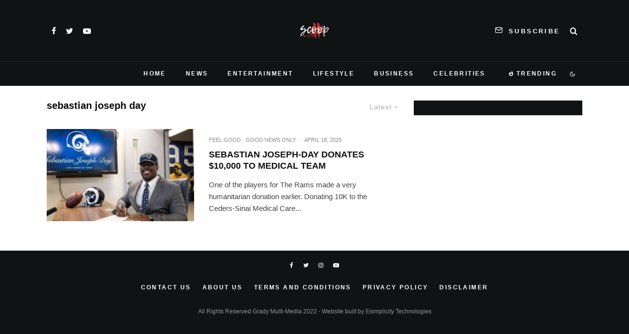

--- FILE ---
content_type: text/html; charset=UTF-8
request_url: https://scoophash.com/tag/sebastian-joseph-day/
body_size: 19646
content:
<!DOCTYPE html>
<html lang="en">
<head>
	<meta charset="UTF-8">
			<meta name="viewport" content="width=device-width, initial-scale=1">
		<link rel="profile" href="http://gmpg.org/xfn/11">
		<meta name="theme-color" content="#078ac5">
	<title>sebastian joseph day &#8211; ScoopHash</title>
<meta name='robots' content='max-image-preview:large' />
<link rel="alternate" type="application/rss+xml" title="ScoopHash &raquo; Feed" href="https://scoophash.com/feed/" />
<link rel="alternate" type="application/rss+xml" title="ScoopHash &raquo; Comments Feed" href="https://scoophash.com/comments/feed/" />
<link rel="alternate" type="application/rss+xml" title="ScoopHash &raquo; sebastian joseph day Tag Feed" href="https://scoophash.com/tag/sebastian-joseph-day/feed/" />
<script type="text/javascript">
window._wpemojiSettings = {"baseUrl":"https:\/\/s.w.org\/images\/core\/emoji\/14.0.0\/72x72\/","ext":".png","svgUrl":"https:\/\/s.w.org\/images\/core\/emoji\/14.0.0\/svg\/","svgExt":".svg","source":{"concatemoji":"https:\/\/scoophash.com\/wp-includes\/js\/wp-emoji-release.min.js?ver=6.2.8"}};
/*! This file is auto-generated */
!function(e,a,t){var n,r,o,i=a.createElement("canvas"),p=i.getContext&&i.getContext("2d");function s(e,t){p.clearRect(0,0,i.width,i.height),p.fillText(e,0,0);e=i.toDataURL();return p.clearRect(0,0,i.width,i.height),p.fillText(t,0,0),e===i.toDataURL()}function c(e){var t=a.createElement("script");t.src=e,t.defer=t.type="text/javascript",a.getElementsByTagName("head")[0].appendChild(t)}for(o=Array("flag","emoji"),t.supports={everything:!0,everythingExceptFlag:!0},r=0;r<o.length;r++)t.supports[o[r]]=function(e){if(p&&p.fillText)switch(p.textBaseline="top",p.font="600 32px Arial",e){case"flag":return s("\ud83c\udff3\ufe0f\u200d\u26a7\ufe0f","\ud83c\udff3\ufe0f\u200b\u26a7\ufe0f")?!1:!s("\ud83c\uddfa\ud83c\uddf3","\ud83c\uddfa\u200b\ud83c\uddf3")&&!s("\ud83c\udff4\udb40\udc67\udb40\udc62\udb40\udc65\udb40\udc6e\udb40\udc67\udb40\udc7f","\ud83c\udff4\u200b\udb40\udc67\u200b\udb40\udc62\u200b\udb40\udc65\u200b\udb40\udc6e\u200b\udb40\udc67\u200b\udb40\udc7f");case"emoji":return!s("\ud83e\udef1\ud83c\udffb\u200d\ud83e\udef2\ud83c\udfff","\ud83e\udef1\ud83c\udffb\u200b\ud83e\udef2\ud83c\udfff")}return!1}(o[r]),t.supports.everything=t.supports.everything&&t.supports[o[r]],"flag"!==o[r]&&(t.supports.everythingExceptFlag=t.supports.everythingExceptFlag&&t.supports[o[r]]);t.supports.everythingExceptFlag=t.supports.everythingExceptFlag&&!t.supports.flag,t.DOMReady=!1,t.readyCallback=function(){t.DOMReady=!0},t.supports.everything||(n=function(){t.readyCallback()},a.addEventListener?(a.addEventListener("DOMContentLoaded",n,!1),e.addEventListener("load",n,!1)):(e.attachEvent("onload",n),a.attachEvent("onreadystatechange",function(){"complete"===a.readyState&&t.readyCallback()})),(e=t.source||{}).concatemoji?c(e.concatemoji):e.wpemoji&&e.twemoji&&(c(e.twemoji),c(e.wpemoji)))}(window,document,window._wpemojiSettings);
</script>
<style type="text/css">
img.wp-smiley,
img.emoji {
	display: inline !important;
	border: none !important;
	box-shadow: none !important;
	height: 1em !important;
	width: 1em !important;
	margin: 0 0.07em !important;
	vertical-align: -0.1em !important;
	background: none !important;
	padding: 0 !important;
}
</style>
	<link rel='stylesheet' id='wp-block-library-css' href='https://scoophash.com/wp-includes/css/dist/block-library/style.min.css?ver=6.2.8' type='text/css' media='all' />
<link rel='stylesheet' id='classic-theme-styles-css' href='https://scoophash.com/wp-includes/css/classic-themes.min.css?ver=6.2.8' type='text/css' media='all' />
<style id='global-styles-inline-css' type='text/css'>
body{--wp--preset--color--black: #000000;--wp--preset--color--cyan-bluish-gray: #abb8c3;--wp--preset--color--white: #ffffff;--wp--preset--color--pale-pink: #f78da7;--wp--preset--color--vivid-red: #cf2e2e;--wp--preset--color--luminous-vivid-orange: #ff6900;--wp--preset--color--luminous-vivid-amber: #fcb900;--wp--preset--color--light-green-cyan: #7bdcb5;--wp--preset--color--vivid-green-cyan: #00d084;--wp--preset--color--pale-cyan-blue: #8ed1fc;--wp--preset--color--vivid-cyan-blue: #0693e3;--wp--preset--color--vivid-purple: #9b51e0;--wp--preset--gradient--vivid-cyan-blue-to-vivid-purple: linear-gradient(135deg,rgba(6,147,227,1) 0%,rgb(155,81,224) 100%);--wp--preset--gradient--light-green-cyan-to-vivid-green-cyan: linear-gradient(135deg,rgb(122,220,180) 0%,rgb(0,208,130) 100%);--wp--preset--gradient--luminous-vivid-amber-to-luminous-vivid-orange: linear-gradient(135deg,rgba(252,185,0,1) 0%,rgba(255,105,0,1) 100%);--wp--preset--gradient--luminous-vivid-orange-to-vivid-red: linear-gradient(135deg,rgba(255,105,0,1) 0%,rgb(207,46,46) 100%);--wp--preset--gradient--very-light-gray-to-cyan-bluish-gray: linear-gradient(135deg,rgb(238,238,238) 0%,rgb(169,184,195) 100%);--wp--preset--gradient--cool-to-warm-spectrum: linear-gradient(135deg,rgb(74,234,220) 0%,rgb(151,120,209) 20%,rgb(207,42,186) 40%,rgb(238,44,130) 60%,rgb(251,105,98) 80%,rgb(254,248,76) 100%);--wp--preset--gradient--blush-light-purple: linear-gradient(135deg,rgb(255,206,236) 0%,rgb(152,150,240) 100%);--wp--preset--gradient--blush-bordeaux: linear-gradient(135deg,rgb(254,205,165) 0%,rgb(254,45,45) 50%,rgb(107,0,62) 100%);--wp--preset--gradient--luminous-dusk: linear-gradient(135deg,rgb(255,203,112) 0%,rgb(199,81,192) 50%,rgb(65,88,208) 100%);--wp--preset--gradient--pale-ocean: linear-gradient(135deg,rgb(255,245,203) 0%,rgb(182,227,212) 50%,rgb(51,167,181) 100%);--wp--preset--gradient--electric-grass: linear-gradient(135deg,rgb(202,248,128) 0%,rgb(113,206,126) 100%);--wp--preset--gradient--midnight: linear-gradient(135deg,rgb(2,3,129) 0%,rgb(40,116,252) 100%);--wp--preset--duotone--dark-grayscale: url('#wp-duotone-dark-grayscale');--wp--preset--duotone--grayscale: url('#wp-duotone-grayscale');--wp--preset--duotone--purple-yellow: url('#wp-duotone-purple-yellow');--wp--preset--duotone--blue-red: url('#wp-duotone-blue-red');--wp--preset--duotone--midnight: url('#wp-duotone-midnight');--wp--preset--duotone--magenta-yellow: url('#wp-duotone-magenta-yellow');--wp--preset--duotone--purple-green: url('#wp-duotone-purple-green');--wp--preset--duotone--blue-orange: url('#wp-duotone-blue-orange');--wp--preset--font-size--small: 13px;--wp--preset--font-size--medium: 20px;--wp--preset--font-size--large: 36px;--wp--preset--font-size--x-large: 42px;--wp--preset--spacing--20: 0.44rem;--wp--preset--spacing--30: 0.67rem;--wp--preset--spacing--40: 1rem;--wp--preset--spacing--50: 1.5rem;--wp--preset--spacing--60: 2.25rem;--wp--preset--spacing--70: 3.38rem;--wp--preset--spacing--80: 5.06rem;--wp--preset--shadow--natural: 6px 6px 9px rgba(0, 0, 0, 0.2);--wp--preset--shadow--deep: 12px 12px 50px rgba(0, 0, 0, 0.4);--wp--preset--shadow--sharp: 6px 6px 0px rgba(0, 0, 0, 0.2);--wp--preset--shadow--outlined: 6px 6px 0px -3px rgba(255, 255, 255, 1), 6px 6px rgba(0, 0, 0, 1);--wp--preset--shadow--crisp: 6px 6px 0px rgba(0, 0, 0, 1);}:where(.is-layout-flex){gap: 0.5em;}body .is-layout-flow > .alignleft{float: left;margin-inline-start: 0;margin-inline-end: 2em;}body .is-layout-flow > .alignright{float: right;margin-inline-start: 2em;margin-inline-end: 0;}body .is-layout-flow > .aligncenter{margin-left: auto !important;margin-right: auto !important;}body .is-layout-constrained > .alignleft{float: left;margin-inline-start: 0;margin-inline-end: 2em;}body .is-layout-constrained > .alignright{float: right;margin-inline-start: 2em;margin-inline-end: 0;}body .is-layout-constrained > .aligncenter{margin-left: auto !important;margin-right: auto !important;}body .is-layout-constrained > :where(:not(.alignleft):not(.alignright):not(.alignfull)){max-width: var(--wp--style--global--content-size);margin-left: auto !important;margin-right: auto !important;}body .is-layout-constrained > .alignwide{max-width: var(--wp--style--global--wide-size);}body .is-layout-flex{display: flex;}body .is-layout-flex{flex-wrap: wrap;align-items: center;}body .is-layout-flex > *{margin: 0;}:where(.wp-block-columns.is-layout-flex){gap: 2em;}.has-black-color{color: var(--wp--preset--color--black) !important;}.has-cyan-bluish-gray-color{color: var(--wp--preset--color--cyan-bluish-gray) !important;}.has-white-color{color: var(--wp--preset--color--white) !important;}.has-pale-pink-color{color: var(--wp--preset--color--pale-pink) !important;}.has-vivid-red-color{color: var(--wp--preset--color--vivid-red) !important;}.has-luminous-vivid-orange-color{color: var(--wp--preset--color--luminous-vivid-orange) !important;}.has-luminous-vivid-amber-color{color: var(--wp--preset--color--luminous-vivid-amber) !important;}.has-light-green-cyan-color{color: var(--wp--preset--color--light-green-cyan) !important;}.has-vivid-green-cyan-color{color: var(--wp--preset--color--vivid-green-cyan) !important;}.has-pale-cyan-blue-color{color: var(--wp--preset--color--pale-cyan-blue) !important;}.has-vivid-cyan-blue-color{color: var(--wp--preset--color--vivid-cyan-blue) !important;}.has-vivid-purple-color{color: var(--wp--preset--color--vivid-purple) !important;}.has-black-background-color{background-color: var(--wp--preset--color--black) !important;}.has-cyan-bluish-gray-background-color{background-color: var(--wp--preset--color--cyan-bluish-gray) !important;}.has-white-background-color{background-color: var(--wp--preset--color--white) !important;}.has-pale-pink-background-color{background-color: var(--wp--preset--color--pale-pink) !important;}.has-vivid-red-background-color{background-color: var(--wp--preset--color--vivid-red) !important;}.has-luminous-vivid-orange-background-color{background-color: var(--wp--preset--color--luminous-vivid-orange) !important;}.has-luminous-vivid-amber-background-color{background-color: var(--wp--preset--color--luminous-vivid-amber) !important;}.has-light-green-cyan-background-color{background-color: var(--wp--preset--color--light-green-cyan) !important;}.has-vivid-green-cyan-background-color{background-color: var(--wp--preset--color--vivid-green-cyan) !important;}.has-pale-cyan-blue-background-color{background-color: var(--wp--preset--color--pale-cyan-blue) !important;}.has-vivid-cyan-blue-background-color{background-color: var(--wp--preset--color--vivid-cyan-blue) !important;}.has-vivid-purple-background-color{background-color: var(--wp--preset--color--vivid-purple) !important;}.has-black-border-color{border-color: var(--wp--preset--color--black) !important;}.has-cyan-bluish-gray-border-color{border-color: var(--wp--preset--color--cyan-bluish-gray) !important;}.has-white-border-color{border-color: var(--wp--preset--color--white) !important;}.has-pale-pink-border-color{border-color: var(--wp--preset--color--pale-pink) !important;}.has-vivid-red-border-color{border-color: var(--wp--preset--color--vivid-red) !important;}.has-luminous-vivid-orange-border-color{border-color: var(--wp--preset--color--luminous-vivid-orange) !important;}.has-luminous-vivid-amber-border-color{border-color: var(--wp--preset--color--luminous-vivid-amber) !important;}.has-light-green-cyan-border-color{border-color: var(--wp--preset--color--light-green-cyan) !important;}.has-vivid-green-cyan-border-color{border-color: var(--wp--preset--color--vivid-green-cyan) !important;}.has-pale-cyan-blue-border-color{border-color: var(--wp--preset--color--pale-cyan-blue) !important;}.has-vivid-cyan-blue-border-color{border-color: var(--wp--preset--color--vivid-cyan-blue) !important;}.has-vivid-purple-border-color{border-color: var(--wp--preset--color--vivid-purple) !important;}.has-vivid-cyan-blue-to-vivid-purple-gradient-background{background: var(--wp--preset--gradient--vivid-cyan-blue-to-vivid-purple) !important;}.has-light-green-cyan-to-vivid-green-cyan-gradient-background{background: var(--wp--preset--gradient--light-green-cyan-to-vivid-green-cyan) !important;}.has-luminous-vivid-amber-to-luminous-vivid-orange-gradient-background{background: var(--wp--preset--gradient--luminous-vivid-amber-to-luminous-vivid-orange) !important;}.has-luminous-vivid-orange-to-vivid-red-gradient-background{background: var(--wp--preset--gradient--luminous-vivid-orange-to-vivid-red) !important;}.has-very-light-gray-to-cyan-bluish-gray-gradient-background{background: var(--wp--preset--gradient--very-light-gray-to-cyan-bluish-gray) !important;}.has-cool-to-warm-spectrum-gradient-background{background: var(--wp--preset--gradient--cool-to-warm-spectrum) !important;}.has-blush-light-purple-gradient-background{background: var(--wp--preset--gradient--blush-light-purple) !important;}.has-blush-bordeaux-gradient-background{background: var(--wp--preset--gradient--blush-bordeaux) !important;}.has-luminous-dusk-gradient-background{background: var(--wp--preset--gradient--luminous-dusk) !important;}.has-pale-ocean-gradient-background{background: var(--wp--preset--gradient--pale-ocean) !important;}.has-electric-grass-gradient-background{background: var(--wp--preset--gradient--electric-grass) !important;}.has-midnight-gradient-background{background: var(--wp--preset--gradient--midnight) !important;}.has-small-font-size{font-size: var(--wp--preset--font-size--small) !important;}.has-medium-font-size{font-size: var(--wp--preset--font-size--medium) !important;}.has-large-font-size{font-size: var(--wp--preset--font-size--large) !important;}.has-x-large-font-size{font-size: var(--wp--preset--font-size--x-large) !important;}
.wp-block-navigation a:where(:not(.wp-element-button)){color: inherit;}
:where(.wp-block-columns.is-layout-flex){gap: 2em;}
.wp-block-pullquote{font-size: 1.5em;line-height: 1.6;}
</style>
<link rel='stylesheet' id='zeen-style-css' href='https://scoophash.com/wp-content/themes/zeen/assets/css/style.min.css?ver=4.2.4' type='text/css' media='all' />
<style id='zeen-style-inline-css' type='text/css'>
.content-bg, .block-skin-5:not(.skin-inner), .block-skin-5.skin-inner > .tipi-row-inner-style, .article-layout-skin-1.title-cut-bl .hero-wrap .meta:before, .article-layout-skin-1.title-cut-bc .hero-wrap .meta:before, .article-layout-skin-1.title-cut-bl .hero-wrap .share-it:before, .article-layout-skin-1.title-cut-bc .hero-wrap .share-it:before, .standard-archive .page-header, .skin-dark .flickity-viewport, .zeen__var__options label { background: #ffffff;}a.zeen-pin-it{position: absolute}.background.mask {background-color: transparent}.side-author__wrap .mask a {display:inline-block;height:70px}.timed-pup,.modal-wrap {position:fixed;visibility:hidden}.to-top__fixed .to-top a{background-color:#000000; color: #fff}#block-wrap-3120 .tipi-row-inner-style{ ;border-top-color:#078ac5;}.site-inner { background-color: #ffffff; }.splitter svg g { fill: #ffffff; }.inline-post .block article .title { font-size: 20px;}input[type=submit], button, .tipi-button,.button,.wpcf7-submit,.button__back__home{ border-radius: 3px; }.fontfam-1 { font-family: 'neuzeit-grotesk',sans-serif!important;}input,input[type="number"],.body-f1, .quotes-f1 blockquote, .quotes-f1 q, .by-f1 .byline, .sub-f1 .subtitle, .wh-f1 .widget-title, .headings-f1 h1, .headings-f1 h2, .headings-f1 h3, .headings-f1 h4, .headings-f1 h5, .headings-f1 h6, .font-1, div.jvectormap-tip {font-family:'neuzeit-grotesk',sans-serif;font-weight: 700;font-style: normal;}.fontfam-2 { font-family:'neuzeit-grotesk',sans-serif!important; }input[type=submit], button, .tipi-button,.button,.wpcf7-submit,.button__back__home,.body-f2, .quotes-f2 blockquote, .quotes-f2 q, .by-f2 .byline, .sub-f2 .subtitle, .wh-f2 .widget-title, .headings-f2 h1, .headings-f2 h2, .headings-f2 h3, .headings-f2 h4, .headings-f2 h5, .headings-f2 h6, .font-2 {font-family:'neuzeit-grotesk',sans-serif;font-weight: 400;font-style: normal;}.fontfam-3 { font-family:'neuzeit-grotesk',sans-serif!important;}.body-f3, .quotes-f3 blockquote, .quotes-f3 q, .by-f3 .byline, .sub-f3 .subtitle, .wh-f3 .widget-title, .headings-f3 h1, .headings-f3 h2, .headings-f3 h3, .headings-f3 h4, .headings-f3 h5, .headings-f3 h6, .font-3 {font-family:'neuzeit-grotesk',sans-serif;font-style: normal;font-weight: 400;}.tipi-row, .tipi-builder-on .contents-wrap > p { max-width: 1150px ; }.slider-columns--3 article { width: 333.33333333333px }.slider-columns--2 article { width: 515px }.slider-columns--4 article { width: 242.5px }.single .site-content .tipi-row { max-width: 1230px ; }.single-product .site-content .tipi-row { max-width: 1150px ; }.date--secondary { color: #ffffff; }.date--main { color: #f8d92f; }.global-accent-border { border-color: #078ac5; }.trending-accent-border { border-color: #078ac5; }.trending-accent-bg { border-color: #078ac5; }.wpcf7-submit, .tipi-button.block-loader { background: #078ac5; }.wpcf7-submit:hover, .tipi-button.block-loader:hover { background: #111; }.tipi-button.block-loader { color: #ffffff!important; }.wpcf7-submit { background: #18181e; }.wpcf7-submit:hover { background: #111; }.global-accent-bg, .icon-base-2:hover .icon-bg, #progress { background-color: #078ac5; }.global-accent-text, .mm-submenu-2 .mm-51 .menu-wrap > .sub-menu > li > a { color: #078ac5; }body { color:#555555;}.excerpt { color:#444444;}.mode--alt--b .excerpt, .block-skin-2 .excerpt, .block-skin-2 .preview-classic .custom-button__fill-2 { color:#888!important;}.read-more-wrap { color:#767676;}.logo-fallback a { color:#000!important;}.site-mob-header .logo-fallback a { color:#000!important;}blockquote:not(.comment-excerpt) { color:#111;}.mode--alt--b blockquote:not(.comment-excerpt), .mode--alt--b .block-skin-0.block-wrap-quote .block-wrap-quote blockquote:not(.comment-excerpt), .mode--alt--b .block-skin-0.block-wrap-quote .block-wrap-quote blockquote:not(.comment-excerpt) span { color:#fff!important;}.byline, .byline a { color:#888;}.mode--alt--b .block-wrap-classic .byline, .mode--alt--b .block-wrap-classic .byline a, .mode--alt--b .block-wrap-thumbnail .byline, .mode--alt--b .block-wrap-thumbnail .byline a, .block-skin-2 .byline a, .block-skin-2 .byline { color:#888;}.preview-classic .meta .title, .preview-thumbnail .meta .title,.preview-56 .meta .title{ color:#111;}h1, h2, h3, h4, h5, h6, .block-title { color:#0a0a0a;}.sidebar-widget  .widget-title { color:#ffffff!important;}.link-color-wrap a, .woocommerce-Tabs-panel--description a { color: #333; }.mode--alt--b .link-color-wrap a, .mode--alt--b .woocommerce-Tabs-panel--description a { color: #888; }.copyright, .site-footer .bg-area-inner .copyright a { color: #959595; }.link-color-wrap a:hover { color: #000; }.mode--alt--b .link-color-wrap a:hover { color: #555; }body{line-height:1.66}input[type=submit], button, .tipi-button,.button,.wpcf7-submit,.button__back__home{letter-spacing:0.03em}.sub-menu a:not(.tipi-button){letter-spacing:0.1em}.widget-title{letter-spacing:0.15em}html, body{font-size:15px}.byline{font-size:12px}input[type=submit], button, .tipi-button,.button,.wpcf7-submit,.button__back__home{font-size:11px}.excerpt{font-size:15px}.logo-fallback, .secondary-wrap .logo-fallback a{font-size:22px}.logo span{font-size:12px}.breadcrumbs{font-size:10px}.hero-meta.tipi-s-typo .title{font-size:20px}.hero-meta.tipi-s-typo .subtitle{font-size:15px}.hero-meta.tipi-m-typo .title{font-size:20px}.hero-meta.tipi-m-typo .subtitle{font-size:15px}.hero-meta.tipi-xl-typo .title{font-size:20px}.hero-meta.tipi-xl-typo .subtitle{font-size:15px}.block-html-content h1, .single-content .entry-content h1{font-size:20px}.block-html-content h2, .single-content .entry-content h2{font-size:20px}.block-html-content h3, .single-content .entry-content h3{font-size:20px}.block-html-content h4, .single-content .entry-content h4{font-size:20px}.block-html-content h5, .single-content .entry-content h5{font-size:18px}.footer-block-links{font-size:8px}blockquote, q{font-size:20px}.site-footer .copyright{font-size:12px}.footer-navigation{font-size:12px}.site-footer .menu-icons{font-size:12px}.block-title, .page-title{font-size:24px}.block-subtitle{font-size:18px}.block-col-self .preview-2 .title{font-size:18px}.block-wrap-classic .tipi-m-typo .title-wrap .title{font-size:18px}.tipi-s-typo .title, .ppl-s-3 .tipi-s-typo .title, .zeen-col--wide .ppl-s-3 .tipi-s-typo .title, .preview-1 .title, .preview-21:not(.tipi-xs-typo) .title{font-size:18px}.tipi-xs-typo .title, .tipi-basket-wrap .basket-item .title{font-size:15px}.meta .read-more-wrap{font-size:11px}.widget-title{font-size:12px}.split-1:not(.preview-thumbnail) .mask{-webkit-flex: 0 0 calc( 50% - 15px);
					-ms-flex: 0 0 calc( 50% - 15px);
					flex: 0 0 calc( 50% - 15px);
					width: calc( 50% - 15px);}.preview-thumbnail .mask{-webkit-flex: 0 0 65px;
					-ms-flex: 0 0 65px;
					flex: 0 0 65px;
					width: 65px;}.footer-lower-area{padding-top:75px}.footer-lower-area{padding-bottom:75px}.footer-upper-area{padding-bottom:50px}.footer-upper-area{padding-top:110px}.footer-widget-wrap{padding-bottom:50px}.footer-widget-wrap{padding-top:50px}.tipi-button-cta-header{font-size:12px}.block-wrap-grid .tipi-xl-typo .title{font-size:22px}.block-wrap-grid .tipi-l-typo .title{font-size:22px}.block-wrap-grid .tipi-m-typo .title-wrap .title, .block-94 .block-piece-2 .tipi-xs-12 .title-wrap .title, .zeen-col--wide .block-wrap-grid:not(.block-wrap-81):not(.block-wrap-82) .tipi-m-typo .title-wrap .title, .zeen-col--wide .block-wrap-grid .tipi-l-typo .title, .zeen-col--wide .block-wrap-grid .tipi-xl-typo .title{font-size:22px}.block-wrap-grid .tipi-s-typo .title-wrap .title, .block-92 .block-piece-2 article .title-wrap .title, .block-94 .block-piece-2 .tipi-xs-6 .title-wrap .title{font-size:18px!important}.block-wrap-grid .tipi-s-typo .title-wrap .subtitle, .block-92 .block-piece-2 article .title-wrap .subtitle, .block-94 .block-piece-2 .tipi-xs-6 .title-wrap .subtitle{font-size:18px}.block-wrap-grid .tipi-m-typo .title-wrap .subtitle, .block-wrap-grid .tipi-l-typo .title-wrap .subtitle, .block-wrap-grid .tipi-xl-typo .title-wrap .subtitle, .block-94 .block-piece-2 .tipi-xs-12 .title-wrap .subtitle, .zeen-col--wide .block-wrap-grid:not(.block-wrap-81):not(.block-wrap-82) .tipi-m-typo .title-wrap .subtitle{font-size:20px}.preview-grid .read-more-wrap{font-size:11px}.tipi-button.block-loader, .wpcf7-submit, .mc4wp-form-fields button { font-weight: 700;}.main-navigation .horizontal-menu, .main-navigation .menu-item, .main-navigation .menu-icon .menu-icon--text,  .main-navigation .tipi-i-search span { font-weight: 700;}.secondary-wrap .menu-secondary li, .secondary-wrap .menu-item, .secondary-wrap .menu-icon .menu-icon--text {font-weight: 700;}.footer-lower-area, .footer-lower-area .menu-item, .footer-lower-area .menu-icon span {font-weight: 700;}.widget-title {font-weight: 700!important;}.tipi-xs-typo .title {font-weight: 700;}input[type=submit], button, .tipi-button,.button,.wpcf7-submit,.button__back__home{ text-transform: uppercase; }.entry-title{ text-transform: none; }.logo-fallback{ text-transform: none; }.block-wrap-slider .title-wrap .title{ text-transform: none; }.block-wrap-grid .title-wrap .title, .tile-design-4 .meta .title-wrap .title{ text-transform: none; }.block-wrap-classic .title-wrap .title{ text-transform: uppercase; }.block-title{ text-transform: none; }.meta .excerpt .read-more{ text-transform: none; }.preview-grid .read-more{ text-transform: uppercase; }.block-subtitle{ text-transform: none; }.byline{ text-transform: uppercase; }.widget-title{ text-transform: uppercase; }.main-navigation .menu-item, .main-navigation .menu-icon .menu-icon--text{ text-transform: uppercase; }.secondary-navigation, .secondary-wrap .menu-icon .menu-icon--text{ text-transform: uppercase; }.footer-lower-area .menu-item, .footer-lower-area .menu-icon span{ text-transform: uppercase; }.sub-menu a:not(.tipi-button){ text-transform: none; }.site-mob-header .menu-item, .site-mob-header .menu-icon span{ text-transform: uppercase; }.single-content .entry-content h1, .single-content .entry-content h2, .single-content .entry-content h3, .single-content .entry-content h4, .single-content .entry-content h5, .single-content .entry-content h6, .meta__full h1, .meta__full h2, .meta__full h3, .meta__full h4, .meta__full h5, .bbp__thread__title{ text-transform: none; }.mm-submenu-2 .mm-11 .menu-wrap > *, .mm-submenu-2 .mm-31 .menu-wrap > *, .mm-submenu-2 .mm-21 .menu-wrap > *, .mm-submenu-2 .mm-51 .menu-wrap > *  { border-top: 1px solid transparent; }.separation-border { margin-bottom: 30px; }.load-more-wrap-1 { padding-top: 30px; }.block-wrap-classic .inf-spacer + .block:not(.block-62) { margin-top: 30px; }.separation-border-v { background: #eee;}.separation-border-v { height: calc( 100% -  30px - 1px); }@media only screen and (max-width: 480px) {.separation-border { margin-bottom: 30px;}}.grid-spacing { border-top-width: 4px; }.sidebar-wrap .sidebar { padding-right: 30px; padding-left: 30px; padding-top:0px; padding-bottom:30px; }.sidebar-left .sidebar-wrap .sidebar { padding-right: 30px; padding-left: 30px; }@media only screen and (min-width: 481px) {.block-wrap-grid .block-title-area, .block-wrap-98 .block-piece-2 article:last-child { margin-bottom: -4px; }.block-wrap-92 .tipi-row-inner-box { margin-top: -4px; }.block-wrap-grid .only-filters { top: 4px; }.grid-spacing { border-right-width: 4px; }.block-wrap-grid:not(.block-wrap-81) .block { width: calc( 100% + 4px ); }}@media only screen and (max-width: 767px) {.mobile__design--side .mask {
		width: calc( 34% - 15px);
	}}@media only screen and (min-width: 768px) {input[type=submit], button, .tipi-button,.button,.wpcf7-submit,.button__back__home{letter-spacing:0.09em}.hero-meta.tipi-s-typo .title{font-size:30px}.hero-meta.tipi-s-typo .subtitle{font-size:18px}.hero-meta.tipi-m-typo .title{font-size:30px}.hero-meta.tipi-m-typo .subtitle{font-size:18px}.hero-meta.tipi-xl-typo .title{font-size:30px}.hero-meta.tipi-xl-typo .subtitle{font-size:18px}.block-html-content h1, .single-content .entry-content h1{font-size:30px}.block-html-content h2, .single-content .entry-content h2{font-size:30px}.block-html-content h3, .single-content .entry-content h3{font-size:24px}.block-html-content h4, .single-content .entry-content h4{font-size:24px}blockquote, q{font-size:25px}.main-navigation, .main-navigation .menu-icon--text{font-size:12px}.sub-menu a:not(.tipi-button){font-size:12px}.main-navigation .menu-icon, .main-navigation .trending-icon-solo{font-size:12px}.secondary-wrap-v .standard-drop>a,.secondary-wrap, .secondary-wrap a, .secondary-wrap .menu-icon--text{font-size:13px}.secondary-wrap .menu-icon, .secondary-wrap .menu-icon a, .secondary-wrap .trending-icon-solo{font-size:16px}.split-1:not(.preview-thumbnail) .mask{-webkit-flex: 0 0 calc( 34% - 15px);
					-ms-flex: 0 0 calc( 34% - 15px);
					flex: 0 0 calc( 34% - 15px);
					width: calc( 34% - 15px);}.footer-lower-area{padding-top:40px}.footer-lower-area{padding-bottom:40px}.footer-upper-area{padding-bottom:40px}.footer-upper-area{padding-top:40px}.footer-widget-wrap{padding-bottom:40px}.footer-widget-wrap{padding-top:40px}.block-wrap-grid .tipi-xl-typo .title{font-size:30px}.block-wrap-grid .tipi-l-typo .title{font-size:30px}.layout-side-info .details{width:130px;float:left}.mm-skin-4 .mm-art .menu-wrap, .mm-skin-4 .sub-menu, .trending-inline-drop .block-wrap, .trending-inline-drop, .trending-inline.dropper:hover { background: #0a0a0a; }.mm-skin-4 .mm-art .menu-wrap .block-wrap:not(.tile-design-4):not(.classic-title-overlay) a, .mm-skin-4 .sub-menu a, .mm-skin-4 .dropper .block-title-area .block-title, .mm-skin-4 .dropper .block-title-area .block-title a, .mm-skin-4 .mm-art .tipi-arrow, .mm-skin-4 .drop-it article .price, .trending-inline-drop .trending-inline-wrap .block article a, .trending-inline-drop, .trending-inline.dropper:hover a { color: #fff; }.mm-skin-4 .mm-art .tipi-arrow, .trending-inline-drop .trending-selected { border-color: #fff; }.mm-skin-4 .mm-art .tipi-arrow i:after { background: #fff; }.title-contrast .hero-wrap { height: calc( 100vh - 190px ); }.tipi-s-typo .title, .ppl-s-3 .tipi-s-typo .title, .zeen-col--wide .ppl-s-3 .tipi-s-typo .title, .preview-1 .title, .preview-21:not(.tipi-xs-typo) .title  { line-height: 1.3333;}.zeen-col--narrow .block-wrap-classic .tipi-m-typo .title-wrap .title { font-size: 18px; }.secondary-wrap .menu-padding, .secondary-wrap .ul-padding > li > a {
			padding-top: 15px;
			padding-bottom: 7px;
		}}@media only screen and (min-width: 1240px) {.hero-l .single-content {padding-top: 45px}.align-fs .contents-wrap .video-wrap, .align-fs-center .aligncenter.size-full, .align-fs-center .wp-caption.aligncenter .size-full, .align-fs-center .tiled-gallery, .align-fs .alignwide { width: 1170px; }.align-fs .contents-wrap .video-wrap { height: 658px; }.has-bg .align-fs .contents-wrap .video-wrap, .has-bg .align-fs .alignwide, .has-bg .align-fs-center .aligncenter.size-full, .has-bg .align-fs-center .wp-caption.aligncenter .size-full, .has-bg .align-fs-center .tiled-gallery { width: 1230px; }.has-bg .align-fs .contents-wrap .video-wrap { height: 691px; }.main-navigation .horizontal-menu > li > a{letter-spacing:0.2em}.secondary-wrap li{letter-spacing:0.2em}.footer-navigation li{letter-spacing:0.2em}.byline{font-size:11px}.logo-fallback, .secondary-wrap .logo-fallback a{font-size:30px}.hero-meta.tipi-s-typo .title{font-size:36px}.hero-meta.tipi-m-typo .title{font-size:44px}.hero-meta.tipi-xl-typo .title{font-size:50px}.block-html-content h1, .single-content .entry-content h1{font-size:44px}.block-html-content h2, .single-content .entry-content h2{font-size:40px}.block-html-content h3, .single-content .entry-content h3{font-size:30px}.block-html-content h4, .single-content .entry-content h4{font-size:20px}.block-title, .page-title{font-size:20px}.block-subtitle{font-size:20px}.block-col-self .preview-2 .title{font-size:36px}.block-wrap-classic .tipi-m-typo .title-wrap .title{font-size:24px}.tipi-xs-typo .title, .tipi-basket-wrap .basket-item .title{font-size:13px}.split-1:not(.preview-thumbnail) .mask{-webkit-flex: 0 0 calc( 44% - 15px);
					-ms-flex: 0 0 calc( 44% - 15px);
					flex: 0 0 calc( 44% - 15px);
					width: calc( 44% - 15px);}.preview-thumbnail .mask{-webkit-flex: 0 0 75px;
					-ms-flex: 0 0 75px;
					flex: 0 0 75px;
					width: 75px;}.footer-lower-area{padding-top:75px}.footer-lower-area{padding-bottom:75px}.footer-upper-area{padding-bottom:50px}.footer-upper-area{padding-top:110px}.footer-widget-wrap{padding-bottom:50px}.footer-widget-wrap{padding-top:50px}.block-wrap-grid .tipi-xl-typo .title{font-size:45px}.block-wrap-grid .tipi-l-typo .title{font-size:36px}.block-wrap-grid .tipi-m-typo .title-wrap .title, .block-94 .block-piece-2 .tipi-xs-12 .title-wrap .title, .zeen-col--wide .block-wrap-grid:not(.block-wrap-81):not(.block-wrap-82) .tipi-m-typo .title-wrap .title, .zeen-col--wide .block-wrap-grid .tipi-l-typo .title, .zeen-col--wide .block-wrap-grid .tipi-xl-typo .title{font-size:24px}}.main-menu-bar-color-1 .current-menu-item > a, .main-menu-bar-color-1 .menu-main-menu > .dropper.active:not(.current-menu-item) > a { background-color: #78d4ef;}.site-header a { color: #ffffff; }.site-skin-3.content-subscribe, .site-skin-3.content-subscribe .subtitle, .site-skin-3.content-subscribe input, .site-skin-3.content-subscribe h2 { color: #fff; } .site-skin-3.content-subscribe input[type="email"] { border-color: #fff; }.mob-menu-wrap a { color: #fff; }.mob-menu-wrap .mobile-navigation .mobile-search-wrap .search { border-color: #fff; }.content-area .zeen-widget { padding:30px 0px 0px; }.grid-image-1 .mask-overlay { background-color: #0a0000 ; }.with-fi.preview-grid,.with-fi.preview-grid .byline,.with-fi.preview-grid .subtitle, .with-fi.preview-grid a { color: #fff; }.preview-grid .mask-overlay { opacity: 0.3 ; }@media (pointer: fine) {.preview-grid:hover .mask-overlay { opacity: 0.6 ; }}.slider-image-1 .mask-overlay { background-color: #1a1d1e ; }.with-fi.preview-slider-overlay,.with-fi.preview-slider-overlay .byline,.with-fi.preview-slider-overlay .subtitle, .with-fi.preview-slider-overlay a { color: #fff; }.preview-slider-overlay .mask-overlay { opacity: 0.2 ; }@media (pointer: fine) {.preview-slider-overlay:hover .mask-overlay { opacity: 0.6 ; }}.site-footer .bg-area-inner, .site-footer .bg-area-inner .woo-product-rating span, .site-footer .bg-area-inner .stack-design-3 .meta { background-color: #101314; }.site-footer .bg-area-inner .background { background-image: none; opacity: 1; }.footer-lower-area { color: #ffffff; }.to-top-2 a { border-color: #ffffff; }.to-top-2 i:after { background: #ffffff; }.site-footer .bg-area-inner,.site-footer .bg-area-inner .byline,.site-footer .bg-area-inner a,.site-footer .bg-area-inner .widget_search form *,.site-footer .bg-area-inner h3,.site-footer .bg-area-inner .widget-title { color:#ffffff; }.site-footer .bg-area-inner .tipi-spin.tipi-row-inner-style:before { border-color:#ffffff; }.site-footer .footer-widget-bg-area, .site-footer .footer-widget-bg-area .woo-product-rating span, .site-footer .footer-widget-bg-area .stack-design-3 .meta { background-color: #101314; }.site-footer .footer-widget-bg-area .background { background-image: none; opacity: 1; }.site-footer .footer-widget-bg-area .block-skin-0 .tipi-arrow { color:#888888; border-color:#888888; }.site-footer .footer-widget-bg-area .block-skin-0 .tipi-arrow i:after{ background:#888888; }.site-footer .footer-widget-bg-area,.site-footer .footer-widget-bg-area .byline,.site-footer .footer-widget-bg-area a,.site-footer .footer-widget-bg-area .widget_search form *,.site-footer .footer-widget-bg-area h3,.site-footer .footer-widget-bg-area .widget-title { color:#888888; }.site-footer .footer-widget-bg-area .tipi-spin.tipi-row-inner-style:before { border-color:#888888; }.site-header .bg-area, .site-header .bg-area .woo-product-rating span, .site-header .bg-area .stack-design-3 .meta { background-color: #101314; }.site-header .bg-area .background { background-image: none; opacity: 1; }.sidebar-wrap .bg-area, .sidebar-wrap .bg-area .woo-product-rating span, .sidebar-wrap .bg-area .stack-design-3 .meta { background-color: #0f1314; }.sidebar-wrap .bg-area .background { background-image: none; opacity: 1; }.site-skin-3 .sidebar:not(.sidebar-own-bg) { color: #ffffff; }.sidebar-wrap .bg-area .load-more-wrap .tipi-arrow { border-color:#ffffff; color:#ffffff; }.sidebar-wrap .bg-area .load-more-wrap .tipi-arrow i:after { background:#ffffff; }.sidebar-wrap .bg-area,.sidebar-wrap .bg-area .byline,.sidebar-wrap .bg-area a,.sidebar-wrap .bg-area .widget_search form *,.sidebar-wrap .bg-area h3,.sidebar-wrap .bg-area .widget-title { color:#ffffff; }.sidebar-wrap .bg-area .tipi-spin.tipi-row-inner-style:before { border-color:#ffffff; }.content-subscribe .bg-area { background-image: linear-gradient(130deg, #1c1c1c 0%, #0a0a0a 80%);  }.content-subscribe .bg-area .background { opacity: 1; }.content-subscribe .bg-area,.content-subscribe .bg-area .byline,.content-subscribe .bg-area a,.content-subscribe .bg-area .widget_search form *,.content-subscribe .bg-area h3,.content-subscribe .bg-area .widget-title { color:#fff; }.content-subscribe .bg-area .tipi-spin.tipi-row-inner-style:before { border-color:#fff; }.slide-in-menu .bg-area, .slide-in-menu .bg-area .woo-product-rating span, .slide-in-menu .bg-area .stack-design-3 .meta { background-color: #fbbe1b; }.slide-in-menu .bg-area .background { background-image: none; opacity: 1; }.slide-in-menu,.slide-in-menu .bg-area a,.slide-in-menu .bg-area .widget-title, .slide-in-menu .cb-widget-design-1 .cb-score { color:#191919; }.slide-in-menu form { border-color:#191919; }.slide-in-menu .bg-area .mc4wp-form-fields input[type="email"], #subscribe-submit input[type="email"], .subscribe-wrap input[type="email"],.slide-in-menu .bg-area .mc4wp-form-fields input[type="text"], #subscribe-submit input[type="text"], .subscribe-wrap input[type="text"] { border-bottom-color:#191919; }.site-mob-header .bg-area, .site-mob-header .bg-area .woo-product-rating span, .site-mob-header .bg-area .stack-design-3 .meta { background-color: #101314; }.site-mob-header .bg-area .background { background-image: none; opacity: 1; }.site-mob-header .bg-area .tipi-i-menu-mob, .site-mob-menu-a-4.mob-open .tipi-i-menu-mob:before, .site-mob-menu-a-4.mob-open .tipi-i-menu-mob:after { background:#fff; }.site-mob-header .bg-area,.site-mob-header .bg-area .byline,.site-mob-header .bg-area a,.site-mob-header .bg-area .widget_search form *,.site-mob-header .bg-area h3,.site-mob-header .bg-area .widget-title { color:#fff; }.site-mob-header .bg-area .tipi-spin.tipi-row-inner-style:before { border-color:#fff; }.mob-menu-wrap .bg-area, .mob-menu-wrap .bg-area .woo-product-rating span, .mob-menu-wrap .bg-area .stack-design-3 .meta { background-color: #101314; }.mob-menu-wrap .bg-area .background { opacity: 0.47; }.mob-menu-wrap .bg-area,.mob-menu-wrap .bg-area .byline,.mob-menu-wrap .bg-area a,.mob-menu-wrap .bg-area .widget_search form *,.mob-menu-wrap .bg-area h3,.mob-menu-wrap .bg-area .widget-title { color:#fff; }.mob-menu-wrap .bg-area .tipi-spin.tipi-row-inner-style:before { border-color:#fff; }.main-navigation, .main-navigation .menu-icon--text { color: #ffffff; }.main-navigation .horizontal-menu>li>a { padding-left: 20px; padding-right: 20px; }.main-navigation .menu-icons>li>a{ padding-left: 12px;	padding-right: 12px;}.main-navigation .menu-bg-area { background-color: #101314; }.main-navigation-border { border-top: 1px #232323 solid ; }.main-navigation .horizontal-menu .drop, .main-navigation .horizontal-menu > li > a, .date--main {
			padding-top: 15px;
			padding-bottom: 15px;
		}.site-mob-header .menu-icon { font-size: 13px; }.secondary-wrap .menu-bg-area { background-color: #101314; }.secondary-wrap-v .standard-drop>a,.secondary-wrap, .secondary-wrap a, .secondary-wrap .menu-icon--text { color: #ffffff; }.secondary-wrap .menu-secondary > li > a, .secondary-icons li > a { padding-left: 12px; padding-right: 12px; }.mc4wp-form-fields input[type=submit], .mc4wp-form-fields button, #subscribe-submit input[type=submit], .subscribe-wrap input[type=submit] {color: #fff;background-color: #078ac5;}.site-mob-header:not(.site-mob-header-11) .header-padding .logo-main-wrap, .site-mob-header:not(.site-mob-header-11) .header-padding .icons-wrap a, .site-mob-header-11 .header-padding {
		padding-top: 20px;
		padding-bottom: 20px;
	}.site-header .header-padding {
		padding-top:45px;
		padding-bottom:45px;
	}.site-header-11 .menu { border-top-width: 48px;}@media only screen and (min-width: 768px){.tipi-m-0 {display: none}}
</style>
<link rel='stylesheet' id='zeen-child-style-css' href='https://scoophash.com/wp-content/themes/zeen-child/style.css?ver=4.2.4' type='text/css' media='all' />
<link rel='stylesheet' id='zeen-dark-mode-css' href='https://scoophash.com/wp-content/themes/zeen/assets/css/dark.min.css?ver=4.2.4' type='text/css' media='all' />
<link rel='stylesheet' id='photoswipe-css' href='https://scoophash.com/wp-content/themes/zeen/assets/css/photoswipe.min.css?ver=4.1.3' type='text/css' media='all' />
<script type='text/javascript' src='https://scoophash.com/wp-includes/js/jquery/jquery.min.js?ver=3.6.4' id='jquery-core-js'></script>
<script type='text/javascript' src='https://scoophash.com/wp-includes/js/jquery/jquery-migrate.min.js?ver=3.4.0' id='jquery-migrate-js'></script>
<link rel="https://api.w.org/" href="https://scoophash.com/wp-json/" /><link rel="alternate" type="application/json" href="https://scoophash.com/wp-json/wp/v2/tags/3120" /><link rel="EditURI" type="application/rsd+xml" title="RSD" href="https://scoophash.com/xmlrpc.php?rsd" />
<link rel="wlwmanifest" type="application/wlwmanifest+xml" href="https://scoophash.com/wp-includes/wlwmanifest.xml" />
<meta name="generator" content="WordPress 6.2.8" />
<link rel="preload" type="font/woff2" as="font" href="https://scoophash.com/wp-content/themes/zeen/assets/css/tipi/tipi.woff2?9oa0lg" crossorigin="anonymous"><link rel="preconnect" href="https://use.typekit.net/" crossorigin="anonymous">	<meta property="og:title" content="ScoopHash">
	<meta property="og:description" content="Get your daily scoop with ScoopHash">
	<meta property="og:image" content="https://scoophash.com/wp-content/uploads/2019/04/cropped-hash.png">
	<meta property="og:url" content="https://scoophash.com/sebastian-joseph-day-donates-10000-to-medical-team/">
	<meta name="twitter:card" content="summary_large_image">
	<meta property="og:site_name" content="ScoopHash">
	<meta property="og:type" content="website">
	<link rel="icon" href="https://scoophash.com/wp-content/uploads/2019/04/cropped-hash-150x150.png" sizes="32x32" />
<link rel="icon" href="https://scoophash.com/wp-content/uploads/2019/04/cropped-hash-300x300.png" sizes="192x192" />
<link rel="apple-touch-icon" href="https://scoophash.com/wp-content/uploads/2019/04/cropped-hash-300x300.png" />
<meta name="msapplication-TileImage" content="https://scoophash.com/wp-content/uploads/2019/04/cropped-hash-300x300.png" />
</head>
<body class="archive tag tag-sebastian-joseph-day tag-3120 headings-f1 body-f2 sub-f2 quotes-f2 by-f2 wh-f2 widget-title-c to-top__fixed footer--reveal block-titles-big menu-no-color-hover modal-skin-2 excerpt-mob-off skin-light single-sticky-spin mm-ani-3 site-mob-menu-a-4 site-mob-menu-1 mm-submenu-2 main-menu-logo-1 body-header-style-11 byline-font-2">
	<svg xmlns="http://www.w3.org/2000/svg" viewBox="0 0 0 0" width="0" height="0" focusable="false" role="none" style="visibility: hidden; position: absolute; left: -9999px; overflow: hidden;" ><defs><filter id="wp-duotone-dark-grayscale"><feColorMatrix color-interpolation-filters="sRGB" type="matrix" values=" .299 .587 .114 0 0 .299 .587 .114 0 0 .299 .587 .114 0 0 .299 .587 .114 0 0 " /><feComponentTransfer color-interpolation-filters="sRGB" ><feFuncR type="table" tableValues="0 0.49803921568627" /><feFuncG type="table" tableValues="0 0.49803921568627" /><feFuncB type="table" tableValues="0 0.49803921568627" /><feFuncA type="table" tableValues="1 1" /></feComponentTransfer><feComposite in2="SourceGraphic" operator="in" /></filter></defs></svg><svg xmlns="http://www.w3.org/2000/svg" viewBox="0 0 0 0" width="0" height="0" focusable="false" role="none" style="visibility: hidden; position: absolute; left: -9999px; overflow: hidden;" ><defs><filter id="wp-duotone-grayscale"><feColorMatrix color-interpolation-filters="sRGB" type="matrix" values=" .299 .587 .114 0 0 .299 .587 .114 0 0 .299 .587 .114 0 0 .299 .587 .114 0 0 " /><feComponentTransfer color-interpolation-filters="sRGB" ><feFuncR type="table" tableValues="0 1" /><feFuncG type="table" tableValues="0 1" /><feFuncB type="table" tableValues="0 1" /><feFuncA type="table" tableValues="1 1" /></feComponentTransfer><feComposite in2="SourceGraphic" operator="in" /></filter></defs></svg><svg xmlns="http://www.w3.org/2000/svg" viewBox="0 0 0 0" width="0" height="0" focusable="false" role="none" style="visibility: hidden; position: absolute; left: -9999px; overflow: hidden;" ><defs><filter id="wp-duotone-purple-yellow"><feColorMatrix color-interpolation-filters="sRGB" type="matrix" values=" .299 .587 .114 0 0 .299 .587 .114 0 0 .299 .587 .114 0 0 .299 .587 .114 0 0 " /><feComponentTransfer color-interpolation-filters="sRGB" ><feFuncR type="table" tableValues="0.54901960784314 0.98823529411765" /><feFuncG type="table" tableValues="0 1" /><feFuncB type="table" tableValues="0.71764705882353 0.25490196078431" /><feFuncA type="table" tableValues="1 1" /></feComponentTransfer><feComposite in2="SourceGraphic" operator="in" /></filter></defs></svg><svg xmlns="http://www.w3.org/2000/svg" viewBox="0 0 0 0" width="0" height="0" focusable="false" role="none" style="visibility: hidden; position: absolute; left: -9999px; overflow: hidden;" ><defs><filter id="wp-duotone-blue-red"><feColorMatrix color-interpolation-filters="sRGB" type="matrix" values=" .299 .587 .114 0 0 .299 .587 .114 0 0 .299 .587 .114 0 0 .299 .587 .114 0 0 " /><feComponentTransfer color-interpolation-filters="sRGB" ><feFuncR type="table" tableValues="0 1" /><feFuncG type="table" tableValues="0 0.27843137254902" /><feFuncB type="table" tableValues="0.5921568627451 0.27843137254902" /><feFuncA type="table" tableValues="1 1" /></feComponentTransfer><feComposite in2="SourceGraphic" operator="in" /></filter></defs></svg><svg xmlns="http://www.w3.org/2000/svg" viewBox="0 0 0 0" width="0" height="0" focusable="false" role="none" style="visibility: hidden; position: absolute; left: -9999px; overflow: hidden;" ><defs><filter id="wp-duotone-midnight"><feColorMatrix color-interpolation-filters="sRGB" type="matrix" values=" .299 .587 .114 0 0 .299 .587 .114 0 0 .299 .587 .114 0 0 .299 .587 .114 0 0 " /><feComponentTransfer color-interpolation-filters="sRGB" ><feFuncR type="table" tableValues="0 0" /><feFuncG type="table" tableValues="0 0.64705882352941" /><feFuncB type="table" tableValues="0 1" /><feFuncA type="table" tableValues="1 1" /></feComponentTransfer><feComposite in2="SourceGraphic" operator="in" /></filter></defs></svg><svg xmlns="http://www.w3.org/2000/svg" viewBox="0 0 0 0" width="0" height="0" focusable="false" role="none" style="visibility: hidden; position: absolute; left: -9999px; overflow: hidden;" ><defs><filter id="wp-duotone-magenta-yellow"><feColorMatrix color-interpolation-filters="sRGB" type="matrix" values=" .299 .587 .114 0 0 .299 .587 .114 0 0 .299 .587 .114 0 0 .299 .587 .114 0 0 " /><feComponentTransfer color-interpolation-filters="sRGB" ><feFuncR type="table" tableValues="0.78039215686275 1" /><feFuncG type="table" tableValues="0 0.94901960784314" /><feFuncB type="table" tableValues="0.35294117647059 0.47058823529412" /><feFuncA type="table" tableValues="1 1" /></feComponentTransfer><feComposite in2="SourceGraphic" operator="in" /></filter></defs></svg><svg xmlns="http://www.w3.org/2000/svg" viewBox="0 0 0 0" width="0" height="0" focusable="false" role="none" style="visibility: hidden; position: absolute; left: -9999px; overflow: hidden;" ><defs><filter id="wp-duotone-purple-green"><feColorMatrix color-interpolation-filters="sRGB" type="matrix" values=" .299 .587 .114 0 0 .299 .587 .114 0 0 .299 .587 .114 0 0 .299 .587 .114 0 0 " /><feComponentTransfer color-interpolation-filters="sRGB" ><feFuncR type="table" tableValues="0.65098039215686 0.40392156862745" /><feFuncG type="table" tableValues="0 1" /><feFuncB type="table" tableValues="0.44705882352941 0.4" /><feFuncA type="table" tableValues="1 1" /></feComponentTransfer><feComposite in2="SourceGraphic" operator="in" /></filter></defs></svg><svg xmlns="http://www.w3.org/2000/svg" viewBox="0 0 0 0" width="0" height="0" focusable="false" role="none" style="visibility: hidden; position: absolute; left: -9999px; overflow: hidden;" ><defs><filter id="wp-duotone-blue-orange"><feColorMatrix color-interpolation-filters="sRGB" type="matrix" values=" .299 .587 .114 0 0 .299 .587 .114 0 0 .299 .587 .114 0 0 .299 .587 .114 0 0 " /><feComponentTransfer color-interpolation-filters="sRGB" ><feFuncR type="table" tableValues="0.098039215686275 1" /><feFuncG type="table" tableValues="0 0.66274509803922" /><feFuncB type="table" tableValues="0.84705882352941 0.41960784313725" /><feFuncA type="table" tableValues="1 1" /></feComponentTransfer><feComposite in2="SourceGraphic" operator="in" /></filter></defs></svg>	<div id="page" class="site">
		<div id="mob-line" class="tipi-m-0"></div><header id="mobhead" class="site-header-block site-mob-header tipi-m-0 site-mob-header-1 site-mob-menu-1 sticky-menu-mob sticky-menu-1 sticky-top site-skin-3 site-img-1"><div class="bg-area header-padding tipi-row tipi-vertical-c">
	<ul class="menu-left icons-wrap tipi-vertical-c">
				<li class="menu-icon menu-icon-style-1 menu-icon-search"><a href="#" class="tipi-i-search modal-tr tipi-tip tipi-tip-move" data-title="Search" data-type="search"></a></li>
				
	
			
				
	
		</ul>
	<div class="logo-main-wrap logo-mob-wrap">
		<div class="logo logo-mobile"><a href="https://scoophash.com" data-pin-nopin="true"><span class="logo-img"><img src="https://scoophash.com/wp-content/uploads/2020/01/Scoophash-Logo-WHITEnRed_headerlogo.png" alt="" srcset="https://scoophash.com/wp-content/uploads/2020/01/Scoophash-Logo-WHITEnRed_headerlogo.png 2x" width="121" height="70"></span></a></div>	</div>
	<ul class="menu-right icons-wrap tipi-vertical-c">
		<li class="menu-icon menu-icon-style-1 menu-icon-mode">	<a href="#" class="mode__wrap">
		<span class="mode__inner__wrap tipi-vertical-c tipi-tip tipi-tip-move" data-title="Reading Mode">
			<i class="tipi-i-sun tipi-all-c"></i>
			<i class="tipi-i-moon tipi-all-c"></i>
		</span>
	</a>
	</li>
				
	
			
				
	
			
				
			<li class="menu-icon menu-icon-mobile-slide"><a href="#" class="mob-tr-open" data-target="slide-menu"><i class="tipi-i-menu-mob" aria-hidden="true"></i></a></li>
	
		</ul>
	<div class="background mask"></div></div>
</header><!-- .site-mob-header -->		<div class="site-inner">
			<header id="masthead" class="site-header-block site-header clearfix site-header-11 header-width-1 header-skin-3 site-img-1 mm-ani-3 mm-skin-4 main-menu-skin-3 main-menu-width-1 main-menu-bar-color-2 logo-only-when-stuck main-menu-c" data-pt-diff="0" data-pb-diff="0"><div class="bg-area">
	<div class="tipi-flex-lcr header-padding tipi-flex-eq-height tipi-row">		<ul class="horizontal-menu tipi-flex-eq-height font-2 menu-icons tipi-flex-l secondary-wrap">
					<li  class="menu-icon menu-icon-style-1 menu-icon-fb"><a href="https://facebook.com/scoophash/" data-title="Facebook" class="tipi-i-facebook tipi-tip tipi-tip-move" rel="noopener nofollow" aria-label="Facebook" target="_blank"></a></li><li  class="menu-icon menu-icon-style-1 menu-icon-tw"><a href="https://twitter.com/scoophash" data-title="Twitter" class="tipi-i-twitter tipi-tip tipi-tip-move" rel="noopener nofollow" aria-label="Twitter" target="_blank"></a></li><li  class="menu-icon menu-icon-style-1 menu-icon-yt"><a href="https://youtube.com//channel/UCwow4CXdvIfGj126J10LN3w" data-title="YouTube" class="tipi-i-youtube-play tipi-tip tipi-tip-move" rel="noopener nofollow" aria-label="YouTube" target="_blank"></a></li>
				
	
					</ul>
		<div class="logo-main-wrap header-padding tipi-all-c logo-main-wrap-center"><div class="logo logo-main"><a href="https://scoophash.com" data-pin-nopin="true"><span class="logo-img"><img src="https://scoophash.com/wp-content/uploads/2020/01/Scoophash-Logo-WHITEnRed_headerlogo.png" alt="" srcset="https://scoophash.com/wp-content/uploads/2020/01/Scoophash-Logo-WHITEnRed_headerlogo.png 2x" width="121" height="70"></span></a></div></div>				<ul class="horizontal-menu tipi-flex-eq-height font-2 menu-icons tipi-flex-r secondary-wrap">
						
				
	
							<li class="menu-icon menu-icon-subscribe"><a href="#" class="modal-tr" data-type="subscribe"><i class="tipi-i-mail"></i><span class="menu-icon--text font-2">Subscribe</span></a></li>
	<li class="menu-icon menu-icon-style-1 menu-icon-search"><a href="#" class="tipi-i-search modal-tr tipi-tip tipi-tip-move" data-title="Search" data-type="search"></a></li>
				
	
									</ul>
	</div>
	<div class="background mask"></div></div>
</header><!-- .site-header --><div id="header-line"></div><nav id="site-navigation" class="main-navigation main-navigation-1 tipi-xs-0 clearfix logo-only-when-stuck main-menu-skin-3 main-menu-width-1 main-menu-bar-color-2 mm-skin-4 mm-submenu-2 mm-ani-3 main-menu-c sticky-menu-dt sticky-menu sticky-menu-1 sticky-top">	<div class="main-navigation-border menu-bg-area">
		<div class="nav-grid clearfix tipi-row">
			<div class="tipi-flex sticky-part sticky-p1">
				<div class="logo-menu-wrap tipi-vertical-c"><div class="logo logo-main-menu"><a href="https://scoophash.com" data-pin-nopin="true"><span class="logo-img"><img src="https://scoophash.com/wp-content/uploads/2019/03/dark_logo_s.png" alt="" srcset="https://scoophash.com/wp-content/uploads/2019/03/dark_logo_s.png 2x" width="126" height="70"></span></a></div></div>				<ul id="menu-main-menu" class="menu-main-menu horizontal-menu tipi-flex font-2">
					<li id="menu-item-19567" class="menu-item menu-item-type-post_type menu-item-object-page menu-item-home dropper drop-it mm-art mm-wrap-2 mm-wrap menu-item-19567"><a href="https://scoophash.com/">Home</a></li>
<li id="menu-item-19568" class="menu-item menu-item-type-taxonomy menu-item-object-category dropper drop-it mm-art mm-wrap-11 mm-wrap mm-color mm-sb-left menu-item-19568"><a href="https://scoophash.com/category/news/" data-ppp="3" data-tid="45"  data-term="category">News</a><div class="menu mm-11 tipi-row" data-mm="11"><div class="menu-wrap menu-wrap-more-10 tipi-flex"><div id="block-wrap-19568" class="block-wrap-native block-wrap block-wrap-61 block-css-19568 block-wrap-classic columns__m--1 elements-design-1 block-skin-0 filter-wrap-2 tipi-box tipi-row ppl-m-3 ppl-s-3 clearfix" data-id="19568" data-base="0"><div class="tipi-row-inner-style clearfix"><div class="tipi-row-inner-box contents sticky--wrap"><div class="block-title-wrap module-block-title clearfix  block-title-1 with-load-more" style="border-top-color:#078ac5;"><div class="block-title-area clearfix"><div class="block-title font-1">News</div></div><div class="filters tipi-flex font-2"><div class="load-more-wrap load-more-size-2 load-more-wrap-2">		<a href="#" data-id="19568" class="tipi-arrow tipi-arrow-s tipi-arrow-l block-loader block-more block-more-1 no-more" data-dir="1"><i class="tipi-i-angle-left" aria-hidden="true"></i></a>
		<a href="#" data-id="19568" class="tipi-arrow tipi-arrow-s tipi-arrow-r block-loader block-more block-more-2" data-dir="2"><i class="tipi-i-angle-right" aria-hidden="true"></i></a>
		</div></div></div><div class="block block-61 tipi-flex preview-review-bot"><article class="tipi-xs-12 elements-location-1 clearfix with-fi ani-base tipi-m-typo stack-1 stack-design-1 separation-border-style loop-0 preview-classic preview__img-shape-l preview-61 img-ani-base img-ani-2 img-color-hover-base img-color-hover-1 elements-design-1 post-17518 post type-post status-publish format-standard has-post-thumbnail hentry category-business category-companies category-electronics category-entertainment category-entertainment-news category-gaming category-internet-news category-movies-tv-games category-news category-news-business-tech category-technology tag-gaming tag-gaming-news tag-gaming-news-september tag-gaming-news-update tag-gaming-september tag-gaming-this-month tag-new-gaming-consoles tag-new-videogames tag-video-game-news tag-video-games tag-videogame tag-videogame-news tag-videogame-news-september tag-videogames-september tag-videogames-this-month tag-xbox tag-xbox-sereis-s-reveal tag-xbox-series-s tag-xbox-series-s-preorder tag-xbox-series-x tag-xbox-series-x-news tag-xbox-series-x-preorder" style="--animation-order:0"><div class="preview-mini-wrap clearfix"><div class="mask"><a href="https://scoophash.com/xbox-series-s-officially-announced-priced/" class="mask-img"><img width="746" height="441" src="data:image/svg+xml,%3Csvg%20xmlns=&#039;http://www.w3.org/2000/svg&#039;%20viewBox=&#039;0%200%20770%20513&#039;%3E%3C/svg%3E" class="attachment-zeen-770-513 size-zeen-770-513 zeen-lazy-load-base zeen-lazy-load-mm wp-post-image" alt="" decoding="async" data-lazy-src="https://scoophash.com/wp-content/uploads/2020/09/Screenshot-at-Sep-08-17-54-53.png" data-lazy-srcset="https://scoophash.com/wp-content/uploads/2020/09/Screenshot-at-Sep-08-17-54-53.png 1563w, https://scoophash.com/wp-content/uploads/2020/09/Screenshot-at-Sep-08-17-54-53-300x177.png 300w, https://scoophash.com/wp-content/uploads/2020/09/Screenshot-at-Sep-08-17-54-53-1024x605.png 1024w, https://scoophash.com/wp-content/uploads/2020/09/Screenshot-at-Sep-08-17-54-53-768x454.png 768w, https://scoophash.com/wp-content/uploads/2020/09/Screenshot-at-Sep-08-17-54-53-1536x908.png 1536w, https://scoophash.com/wp-content/uploads/2020/09/Screenshot-at-Sep-08-17-54-53-2048x1211.png 2048w, https://scoophash.com/wp-content/uploads/2020/09/Screenshot-at-Sep-08-17-54-53-313x185.png 313w" data-lazy-sizes="(max-width: 746px) 100vw, 746px" /></a></div><div class="meta"><div class="title-wrap"><h3 class="title"><a href="https://scoophash.com/xbox-series-s-officially-announced-priced/">Xbox Series S Officially Announced, Priced</a></h3></div></div></div></article><article class="tipi-xs-12 elements-location-1 clearfix with-fi ani-base tipi-m-typo stack-1 stack-design-1 separation-border-style loop-1 preview-classic preview__img-shape-l preview-61 img-ani-base img-ani-2 img-color-hover-base img-color-hover-1 elements-design-1 post-17483 post type-post status-publish format-standard has-post-thumbnail hentry category-business category-celebrities category-celebrity category-companies category-covid-19-news category-entertainment category-entertainment-news category-filmmakers category-internet-news category-movies-tv-games category-news category-news-business-tech category-people category-streaming tag-amazon tag-amazon-prime-series tag-amazon-prime-videos tag-celeb-news tag-celeb-news-september tag-celebrity tag-celebrity-news tag-celebrity-news-september tag-celebrity-news-update tag-hugo-weaving tag-hugo-weaving-lord-of-the-rings tag-hugo-weaving-lotr tag-lord-of-the-rings tag-lord-of-the-rings-amazon-series tag-lord-of-the-rings-elrond tag-lord-of-the-rings-movies tag-movie tag-movie-news tag-movie-news-september tag-movie-news-update tag-movies tag-movies-september tag-movies-update" style="--animation-order:1"><div class="preview-mini-wrap clearfix"><div class="mask"><a href="https://scoophash.com/lord-of-the-rings-hugo-weaving-will-not-return-as-elrond/" class="mask-img"><img width="746" height="492" src="data:image/svg+xml,%3Csvg%20xmlns=&#039;http://www.w3.org/2000/svg&#039;%20viewBox=&#039;0%200%20770%20513&#039;%3E%3C/svg%3E" class="attachment-zeen-770-513 size-zeen-770-513 zeen-lazy-load-base zeen-lazy-load-mm wp-post-image" alt="" decoding="async" data-lazy-src="https://scoophash.com/wp-content/uploads/2020/09/Screenshot-at-Sep-06-12-48-58.png" data-lazy-srcset="https://scoophash.com/wp-content/uploads/2020/09/Screenshot-at-Sep-06-12-48-58.png 1400w, https://scoophash.com/wp-content/uploads/2020/09/Screenshot-at-Sep-06-12-48-58-300x198.png 300w, https://scoophash.com/wp-content/uploads/2020/09/Screenshot-at-Sep-06-12-48-58-1024x676.png 1024w, https://scoophash.com/wp-content/uploads/2020/09/Screenshot-at-Sep-06-12-48-58-768x507.png 768w, https://scoophash.com/wp-content/uploads/2020/09/Screenshot-at-Sep-06-12-48-58-1536x1014.png 1536w, https://scoophash.com/wp-content/uploads/2020/09/Screenshot-at-Sep-06-12-48-58-2048x1351.png 2048w, https://scoophash.com/wp-content/uploads/2020/09/Screenshot-at-Sep-06-12-48-58-313x207.png 313w" data-lazy-sizes="(max-width: 746px) 100vw, 746px" /></a></div><div class="meta"><div class="title-wrap"><h3 class="title"><a href="https://scoophash.com/lord-of-the-rings-hugo-weaving-will-not-return-as-elrond/">Lord of the Rings: Hugo Weaving Will Not Return as Elrond</a></h3></div></div></div></article><article class="tipi-xs-12 elements-location-1 clearfix with-fi ani-base tipi-m-typo stack-1 stack-design-1 separation-border-style loop-2 preview-classic preview__img-shape-l preview-61 img-ani-base img-ani-2 img-color-hover-base img-color-hover-1 elements-design-1 post-17389 post type-post status-publish format-standard has-post-thumbnail hentry category-covid-19-news category-informative category-news category-politics tag-black-lives-matter tag-black-lives-matter-2020 tag-blm tag-blm-news tag-blm-protests tag-breonna-taylor-act tag-breonna-taylor-law tag-justice-for-breonna-taylor tag-justice-for-breonna-taylor-act tag-justice-for-breonna-taylor-law tag-protest tag-protest-2020-news tag-protest-2020-update tag-protests-2020 tag-rand-paul tag-rand-paul-2020 tag-rand-paul-attack tag-rand-paul-breonna-taylor-act tag-rand-paul-breonna-taylor-law tag-rand-paul-protest tag-rand-paul-rnc-2020 tag-washington-protest-news tag-washington-protests tag-washington-protests-2020" style="--animation-order:2"><div class="preview-mini-wrap clearfix"><div class="mask"><a href="https://scoophash.com/senator-rand-paul-receives-death-threats-during-protest/" class="mask-img"><img width="746" height="495" src="data:image/svg+xml,%3Csvg%20xmlns=&#039;http://www.w3.org/2000/svg&#039;%20viewBox=&#039;0%200%20770%20513&#039;%3E%3C/svg%3E" class="attachment-zeen-770-513 size-zeen-770-513 zeen-lazy-load-base zeen-lazy-load-mm wp-post-image" alt="" decoding="async" data-lazy-src="https://scoophash.com/wp-content/uploads/2020/08/Rand-Paul-1.jpg" data-lazy-srcset="https://scoophash.com/wp-content/uploads/2020/08/Rand-Paul-1.jpg 1392w, https://scoophash.com/wp-content/uploads/2020/08/Rand-Paul-1-300x199.jpg 300w, https://scoophash.com/wp-content/uploads/2020/08/Rand-Paul-1-1024x680.jpg 1024w, https://scoophash.com/wp-content/uploads/2020/08/Rand-Paul-1-768x510.jpg 768w, https://scoophash.com/wp-content/uploads/2020/08/Rand-Paul-1-1536x1019.jpg 1536w, https://scoophash.com/wp-content/uploads/2020/08/Rand-Paul-1-2048x1359.jpg 2048w, https://scoophash.com/wp-content/uploads/2020/08/Rand-Paul-1-313x208.jpg 313w" data-lazy-sizes="(max-width: 746px) 100vw, 746px" /></a></div><div class="meta"><div class="title-wrap"><h3 class="title"><a href="https://scoophash.com/senator-rand-paul-receives-death-threats-during-protest/">Senator Rand Paul Receives Death Threats During Protest</a></h3></div></div></div></article></div></div></div></div></div></div></li>
<li id="menu-item-19569" class="menu-item menu-item-type-taxonomy menu-item-object-category dropper drop-it mm-art mm-wrap-11 mm-wrap mm-color mm-sb-left menu-item-19569"><a href="https://scoophash.com/category/entertainment/" data-ppp="3" data-tid="656"  data-term="category">Entertainment</a><div class="menu mm-11 tipi-row" data-mm="11"><div class="menu-wrap menu-wrap-more-10 tipi-flex"><div id="block-wrap-19569" class="block-wrap-native block-wrap block-wrap-61 block-css-19569 block-wrap-classic columns__m--1 elements-design-1 block-skin-0 filter-wrap-2 tipi-box tipi-row ppl-m-3 ppl-s-3 clearfix" data-id="19569" data-base="0"><div class="tipi-row-inner-style clearfix"><div class="tipi-row-inner-box contents sticky--wrap"><div class="block-title-wrap module-block-title clearfix  block-title-1 with-load-more" style="border-top-color:#078ac5;"><div class="block-title-area clearfix"><div class="block-title font-1">Entertainment</div></div><div class="filters tipi-flex font-2"><div class="load-more-wrap load-more-size-2 load-more-wrap-2">		<a href="#" data-id="19569" class="tipi-arrow tipi-arrow-s tipi-arrow-l block-loader block-more block-more-1 no-more" data-dir="1"><i class="tipi-i-angle-left" aria-hidden="true"></i></a>
		<a href="#" data-id="19569" class="tipi-arrow tipi-arrow-s tipi-arrow-r block-loader block-more block-more-2" data-dir="2"><i class="tipi-i-angle-right" aria-hidden="true"></i></a>
		</div></div></div><div class="block block-61 tipi-flex preview-review-bot"><article class="tipi-xs-12 elements-location-1 clearfix with-fi ani-base tipi-m-typo stack-1 stack-design-1 separation-border-style loop-0 preview-classic preview__img-shape-l preview-61 img-ani-base img-ani-2 img-color-hover-base img-color-hover-1 elements-design-1 post-17518 post type-post status-publish format-standard has-post-thumbnail hentry category-business category-companies category-electronics category-entertainment category-entertainment-news category-gaming category-internet-news category-movies-tv-games category-news category-news-business-tech category-technology tag-gaming tag-gaming-news tag-gaming-news-september tag-gaming-news-update tag-gaming-september tag-gaming-this-month tag-new-gaming-consoles tag-new-videogames tag-video-game-news tag-video-games tag-videogame tag-videogame-news tag-videogame-news-september tag-videogames-september tag-videogames-this-month tag-xbox tag-xbox-sereis-s-reveal tag-xbox-series-s tag-xbox-series-s-preorder tag-xbox-series-x tag-xbox-series-x-news tag-xbox-series-x-preorder" style="--animation-order:0"><div class="preview-mini-wrap clearfix"><div class="mask"><a href="https://scoophash.com/xbox-series-s-officially-announced-priced/" class="mask-img"><img width="746" height="441" src="data:image/svg+xml,%3Csvg%20xmlns=&#039;http://www.w3.org/2000/svg&#039;%20viewBox=&#039;0%200%20770%20513&#039;%3E%3C/svg%3E" class="attachment-zeen-770-513 size-zeen-770-513 zeen-lazy-load-base zeen-lazy-load-mm wp-post-image" alt="" decoding="async" data-lazy-src="https://scoophash.com/wp-content/uploads/2020/09/Screenshot-at-Sep-08-17-54-53.png" data-lazy-srcset="https://scoophash.com/wp-content/uploads/2020/09/Screenshot-at-Sep-08-17-54-53.png 1563w, https://scoophash.com/wp-content/uploads/2020/09/Screenshot-at-Sep-08-17-54-53-300x177.png 300w, https://scoophash.com/wp-content/uploads/2020/09/Screenshot-at-Sep-08-17-54-53-1024x605.png 1024w, https://scoophash.com/wp-content/uploads/2020/09/Screenshot-at-Sep-08-17-54-53-768x454.png 768w, https://scoophash.com/wp-content/uploads/2020/09/Screenshot-at-Sep-08-17-54-53-1536x908.png 1536w, https://scoophash.com/wp-content/uploads/2020/09/Screenshot-at-Sep-08-17-54-53-2048x1211.png 2048w, https://scoophash.com/wp-content/uploads/2020/09/Screenshot-at-Sep-08-17-54-53-313x185.png 313w" data-lazy-sizes="(max-width: 746px) 100vw, 746px" /></a></div><div class="meta"><div class="title-wrap"><h3 class="title"><a href="https://scoophash.com/xbox-series-s-officially-announced-priced/">Xbox Series S Officially Announced, Priced</a></h3></div></div></div></article><article class="tipi-xs-12 elements-location-1 clearfix with-fi ani-base tipi-m-typo stack-1 stack-design-1 separation-border-style loop-1 preview-classic preview__img-shape-l preview-61 img-ani-base img-ani-2 img-color-hover-base img-color-hover-1 elements-design-1 post-17504 post type-post status-publish format-standard has-post-thumbnail hentry category-awareness category-celebrities category-celebrity category-entertainment category-movies-tv-games tag-jason-momoa tag-jason-momoa-justice-league tag-jason-momoa-news tag-jason-momoa-social-media tag-jason-momoa-vs-joss-whedon tag-joss-whedon tag-joss-whedon-allegations tag-joss-whedon-justice-league tag-joss-whedon-news-update tag-ray-fisher tag-ray-fisher-and-joss-whedon tag-ray-fisher-claims tag-ray-fisher-cyborg tag-ray-fisher-investigation tag-ray-fisher-justice-league tag-ray-fisher-news tag-ray-fisher-news-september tag-ray-fisher-news-update tag-ray-fisher-update tag-ray-fisher-vs-joss-whedon tag-warner-bros tag-warner-bros-news tag-warner-media-investigation tag-warner-media-update tag-warnermedia" style="--animation-order:1"><div class="preview-mini-wrap clearfix"><div class="mask"><a href="https://scoophash.com/jason-momoa-backs-up-ray-fisher-in-investigation-claims/" class="mask-img"><img width="670" height="497" src="data:image/svg+xml,%3Csvg%20xmlns=&#039;http://www.w3.org/2000/svg&#039;%20viewBox=&#039;0%200%20770%20513&#039;%3E%3C/svg%3E" class="attachment-zeen-770-513 size-zeen-770-513 zeen-lazy-load-base zeen-lazy-load-mm wp-post-image" alt="" decoding="async" data-lazy-src="https://scoophash.com/wp-content/uploads/2020/09/Momoa-and-Fisher.jpg" data-lazy-srcset="https://scoophash.com/wp-content/uploads/2020/09/Momoa-and-Fisher.jpg 1246w, https://scoophash.com/wp-content/uploads/2020/09/Momoa-and-Fisher-300x222.jpg 300w, https://scoophash.com/wp-content/uploads/2020/09/Momoa-and-Fisher-1024x759.jpg 1024w, https://scoophash.com/wp-content/uploads/2020/09/Momoa-and-Fisher-768x569.jpg 768w, https://scoophash.com/wp-content/uploads/2020/09/Momoa-and-Fisher-313x232.jpg 313w" data-lazy-sizes="(max-width: 670px) 100vw, 670px" /></a></div><div class="meta"><div class="title-wrap"><h3 class="title"><a href="https://scoophash.com/jason-momoa-backs-up-ray-fisher-in-investigation-claims/">Jason Momoa Backs up Ray Fisher in Investigation Claims</a></h3></div></div></div></article><article class="tipi-xs-12 elements-location-1 clearfix with-fi ani-base tipi-m-typo stack-1 stack-design-1 separation-border-style loop-2 preview-classic preview__img-shape-l preview-61 img-ani-base img-ani-2 img-color-hover-base img-color-hover-1 elements-design-1 post-17501 post type-post status-publish format-standard has-post-thumbnail hentry category-celebrities category-celebrity category-entertainment category-movies-tv-games tag-joss-whedon tag-joss-whedon-allegations tag-joss-whedon-justice-league tag-joss-whedon-news-update tag-ray-fisher tag-ray-fisher-and-joss-whedon tag-ray-fisher-claims tag-ray-fisher-cyborg tag-ray-fisher-investigation tag-ray-fisher-justice-league tag-ray-fisher-news tag-ray-fisher-news-september tag-ray-fisher-news-update tag-ray-fisher-update tag-ray-fisher-vs-joss-whedon tag-warner-bros tag-warner-bros-news tag-warner-media-investigation tag-warner-media-update tag-warnermedia" style="--animation-order:2"><div class="preview-mini-wrap clearfix"><div class="mask"><a href="https://scoophash.com/ray-fisher-fires-back-at-warner-bros-claims-they-lied/" class="mask-img"><img width="746" height="421" src="data:image/svg+xml,%3Csvg%20xmlns=&#039;http://www.w3.org/2000/svg&#039;%20viewBox=&#039;0%200%20770%20513&#039;%3E%3C/svg%3E" class="attachment-zeen-770-513 size-zeen-770-513 zeen-lazy-load-base zeen-lazy-load-mm wp-post-image" alt="" decoding="async" data-lazy-src="https://scoophash.com/wp-content/uploads/2020/07/Ray-Fisher-scaled.jpg" data-lazy-srcset="https://scoophash.com/wp-content/uploads/2020/07/Ray-Fisher-scaled.jpg 1639w, https://scoophash.com/wp-content/uploads/2020/07/Ray-Fisher-300x169.jpg 300w, https://scoophash.com/wp-content/uploads/2020/07/Ray-Fisher-1024x577.jpg 1024w, https://scoophash.com/wp-content/uploads/2020/07/Ray-Fisher-768x433.jpg 768w, https://scoophash.com/wp-content/uploads/2020/07/Ray-Fisher-1536x866.jpg 1536w, https://scoophash.com/wp-content/uploads/2020/07/Ray-Fisher-2048x1155.jpg 2048w, https://scoophash.com/wp-content/uploads/2020/07/Ray-Fisher-313x176.jpg 313w" data-lazy-sizes="(max-width: 746px) 100vw, 746px" /></a></div><div class="meta"><div class="title-wrap"><h3 class="title"><a href="https://scoophash.com/ray-fisher-fires-back-at-warner-bros-claims-they-lied/">Ray Fisher Fires Back at Warner Bros, Claims They Lied</a></h3></div></div></div></article></div></div></div></div></div></div></li>
<li id="menu-item-19570" class="menu-item menu-item-type-taxonomy menu-item-object-category dropper drop-it mm-art mm-wrap-11 mm-wrap mm-color mm-sb-left menu-item-19570"><a href="https://scoophash.com/category/lifestyle/" data-ppp="3" data-tid="613"  data-term="category">Lifestyle</a><div class="menu mm-11 tipi-row" data-mm="11"><div class="menu-wrap menu-wrap-more-10 tipi-flex"><div id="block-wrap-19570" class="block-wrap-native block-wrap block-wrap-61 block-css-19570 block-wrap-classic columns__m--1 elements-design-1 block-skin-0 filter-wrap-2 tipi-box tipi-row ppl-m-3 ppl-s-3 clearfix" data-id="19570" data-base="0"><div class="tipi-row-inner-style clearfix"><div class="tipi-row-inner-box contents sticky--wrap"><div class="block-title-wrap module-block-title clearfix  block-title-1 with-load-more" style="border-top-color:#078ac5;"><div class="block-title-area clearfix"><div class="block-title font-1">Lifestyle</div></div><div class="filters tipi-flex font-2"><div class="load-more-wrap load-more-size-2 load-more-wrap-2">		<a href="#" data-id="19570" class="tipi-arrow tipi-arrow-s tipi-arrow-l block-loader block-more block-more-1 no-more" data-dir="1"><i class="tipi-i-angle-left" aria-hidden="true"></i></a>
		<a href="#" data-id="19570" class="tipi-arrow tipi-arrow-s tipi-arrow-r block-loader block-more block-more-2" data-dir="2"><i class="tipi-i-angle-right" aria-hidden="true"></i></a>
		</div></div></div><div class="block block-61 tipi-flex preview-review-bot"><article class="tipi-xs-12 elements-location-1 clearfix with-fi ani-base tipi-m-typo stack-1 stack-design-1 separation-border-style loop-0 preview-classic preview__img-shape-l preview-61 img-ani-base img-ani-2 img-color-hover-base img-color-hover-1 elements-design-1 post-17518 post type-post status-publish format-standard has-post-thumbnail hentry category-business category-companies category-electronics category-entertainment category-entertainment-news category-gaming category-internet-news category-movies-tv-games category-news category-news-business-tech category-technology tag-gaming tag-gaming-news tag-gaming-news-september tag-gaming-news-update tag-gaming-september tag-gaming-this-month tag-new-gaming-consoles tag-new-videogames tag-video-game-news tag-video-games tag-videogame tag-videogame-news tag-videogame-news-september tag-videogames-september tag-videogames-this-month tag-xbox tag-xbox-sereis-s-reveal tag-xbox-series-s tag-xbox-series-s-preorder tag-xbox-series-x tag-xbox-series-x-news tag-xbox-series-x-preorder" style="--animation-order:0"><div class="preview-mini-wrap clearfix"><div class="mask"><a href="https://scoophash.com/xbox-series-s-officially-announced-priced/" class="mask-img"><img width="746" height="441" src="data:image/svg+xml,%3Csvg%20xmlns=&#039;http://www.w3.org/2000/svg&#039;%20viewBox=&#039;0%200%20770%20513&#039;%3E%3C/svg%3E" class="attachment-zeen-770-513 size-zeen-770-513 zeen-lazy-load-base zeen-lazy-load-mm wp-post-image" alt="" decoding="async" data-lazy-src="https://scoophash.com/wp-content/uploads/2020/09/Screenshot-at-Sep-08-17-54-53.png" data-lazy-srcset="https://scoophash.com/wp-content/uploads/2020/09/Screenshot-at-Sep-08-17-54-53.png 1563w, https://scoophash.com/wp-content/uploads/2020/09/Screenshot-at-Sep-08-17-54-53-300x177.png 300w, https://scoophash.com/wp-content/uploads/2020/09/Screenshot-at-Sep-08-17-54-53-1024x605.png 1024w, https://scoophash.com/wp-content/uploads/2020/09/Screenshot-at-Sep-08-17-54-53-768x454.png 768w, https://scoophash.com/wp-content/uploads/2020/09/Screenshot-at-Sep-08-17-54-53-1536x908.png 1536w, https://scoophash.com/wp-content/uploads/2020/09/Screenshot-at-Sep-08-17-54-53-2048x1211.png 2048w, https://scoophash.com/wp-content/uploads/2020/09/Screenshot-at-Sep-08-17-54-53-313x185.png 313w" data-lazy-sizes="(max-width: 746px) 100vw, 746px" /></a></div><div class="meta"><div class="title-wrap"><h3 class="title"><a href="https://scoophash.com/xbox-series-s-officially-announced-priced/">Xbox Series S Officially Announced, Priced</a></h3></div></div></div></article><article class="tipi-xs-12 elements-location-1 clearfix with-fi ani-base tipi-m-typo stack-1 stack-design-1 separation-border-style loop-1 preview-classic preview__img-shape-l preview-61 img-ani-base img-ani-2 img-color-hover-base img-color-hover-1 elements-design-1 post-17483 post type-post status-publish format-standard has-post-thumbnail hentry category-business category-celebrities category-celebrity category-companies category-covid-19-news category-entertainment category-entertainment-news category-filmmakers category-internet-news category-movies-tv-games category-news category-news-business-tech category-people category-streaming tag-amazon tag-amazon-prime-series tag-amazon-prime-videos tag-celeb-news tag-celeb-news-september tag-celebrity tag-celebrity-news tag-celebrity-news-september tag-celebrity-news-update tag-hugo-weaving tag-hugo-weaving-lord-of-the-rings tag-hugo-weaving-lotr tag-lord-of-the-rings tag-lord-of-the-rings-amazon-series tag-lord-of-the-rings-elrond tag-lord-of-the-rings-movies tag-movie tag-movie-news tag-movie-news-september tag-movie-news-update tag-movies tag-movies-september tag-movies-update" style="--animation-order:1"><div class="preview-mini-wrap clearfix"><div class="mask"><a href="https://scoophash.com/lord-of-the-rings-hugo-weaving-will-not-return-as-elrond/" class="mask-img"><img width="746" height="492" src="data:image/svg+xml,%3Csvg%20xmlns=&#039;http://www.w3.org/2000/svg&#039;%20viewBox=&#039;0%200%20770%20513&#039;%3E%3C/svg%3E" class="attachment-zeen-770-513 size-zeen-770-513 zeen-lazy-load-base zeen-lazy-load-mm wp-post-image" alt="" decoding="async" data-lazy-src="https://scoophash.com/wp-content/uploads/2020/09/Screenshot-at-Sep-06-12-48-58.png" data-lazy-srcset="https://scoophash.com/wp-content/uploads/2020/09/Screenshot-at-Sep-06-12-48-58.png 1400w, https://scoophash.com/wp-content/uploads/2020/09/Screenshot-at-Sep-06-12-48-58-300x198.png 300w, https://scoophash.com/wp-content/uploads/2020/09/Screenshot-at-Sep-06-12-48-58-1024x676.png 1024w, https://scoophash.com/wp-content/uploads/2020/09/Screenshot-at-Sep-06-12-48-58-768x507.png 768w, https://scoophash.com/wp-content/uploads/2020/09/Screenshot-at-Sep-06-12-48-58-1536x1014.png 1536w, https://scoophash.com/wp-content/uploads/2020/09/Screenshot-at-Sep-06-12-48-58-2048x1351.png 2048w, https://scoophash.com/wp-content/uploads/2020/09/Screenshot-at-Sep-06-12-48-58-313x207.png 313w" data-lazy-sizes="(max-width: 746px) 100vw, 746px" /></a></div><div class="meta"><div class="title-wrap"><h3 class="title"><a href="https://scoophash.com/lord-of-the-rings-hugo-weaving-will-not-return-as-elrond/">Lord of the Rings: Hugo Weaving Will Not Return as Elrond</a></h3></div></div></div></article><article class="tipi-xs-12 elements-location-1 clearfix with-fi ani-base tipi-m-typo stack-1 stack-design-1 separation-border-style loop-2 preview-classic preview__img-shape-l preview-61 img-ani-base img-ani-2 img-color-hover-base img-color-hover-1 elements-design-1 post-17382 post type-post status-publish format-standard has-post-thumbnail hentry category-business category-celebrities category-celebrity category-covid-19-news category-electronics category-entertainment category-entertainment-news category-filmmakers category-internet-news category-movies-tv-games category-news category-news-business-tech category-people tag-2021-entertainment tag-2021-movies tag-entertainment tag-entertainment-news tag-ghostface tag-horror tag-horror-franchises tag-horror-movies tag-horror-sequels tag-horror-series tag-internet-news tag-movie tag-movie-news tag-movies-2020 tag-movies-2021 tag-new-movies tag-new-scream tag-reboot tag-revival tag-scream tag-scream-5 tag-scream-series tag-seqiels tag-upcoming-movies tag-wes-craven" style="--animation-order:2"><div class="preview-mini-wrap clearfix"><div class="mask"><a href="https://scoophash.com/scream-5-to-release-in-2022/" class="mask-img"><img width="746" height="448" src="data:image/svg+xml,%3Csvg%20xmlns=&#039;http://www.w3.org/2000/svg&#039;%20viewBox=&#039;0%200%20770%20513&#039;%3E%3C/svg%3E" class="attachment-zeen-770-513 size-zeen-770-513 zeen-lazy-load-base zeen-lazy-load-mm wp-post-image" alt="" decoding="async" data-lazy-src="https://scoophash.com/wp-content/uploads/2020/08/Screenshot-at-Aug-29-12-03-48.png" data-lazy-srcset="https://scoophash.com/wp-content/uploads/2020/08/Screenshot-at-Aug-29-12-03-48.png 1538w, https://scoophash.com/wp-content/uploads/2020/08/Screenshot-at-Aug-29-12-03-48-300x180.png 300w, https://scoophash.com/wp-content/uploads/2020/08/Screenshot-at-Aug-29-12-03-48-1024x615.png 1024w, https://scoophash.com/wp-content/uploads/2020/08/Screenshot-at-Aug-29-12-03-48-768x461.png 768w, https://scoophash.com/wp-content/uploads/2020/08/Screenshot-at-Aug-29-12-03-48-1536x923.png 1536w, https://scoophash.com/wp-content/uploads/2020/08/Screenshot-at-Aug-29-12-03-48-2048x1230.png 2048w, https://scoophash.com/wp-content/uploads/2020/08/Screenshot-at-Aug-29-12-03-48-313x188.png 313w" data-lazy-sizes="(max-width: 746px) 100vw, 746px" /></a></div><div class="meta"><div class="title-wrap"><h3 class="title"><a href="https://scoophash.com/scream-5-to-release-in-2022/">Scream 5 to Release in 2022</a></h3></div></div></div></article></div></div></div></div></div></div></li>
<li id="menu-item-19571" class="menu-item menu-item-type-taxonomy menu-item-object-category dropper drop-it mm-art mm-wrap-11 mm-wrap mm-color mm-sb-left menu-item-19571"><a href="https://scoophash.com/category/business/" data-ppp="3" data-tid="25"  data-term="category">Business</a><div class="menu mm-11 tipi-row" data-mm="11"><div class="menu-wrap menu-wrap-more-10 tipi-flex"><div id="block-wrap-19571" class="block-wrap-native block-wrap block-wrap-61 block-css-19571 block-wrap-classic columns__m--1 elements-design-1 block-skin-0 filter-wrap-2 tipi-box tipi-row ppl-m-3 ppl-s-3 clearfix" data-id="19571" data-base="0"><div class="tipi-row-inner-style clearfix"><div class="tipi-row-inner-box contents sticky--wrap"><div class="block-title-wrap module-block-title clearfix  block-title-1 with-load-more" style="border-top-color:#078ac5;"><div class="block-title-area clearfix"><div class="block-title font-1">Business</div></div><div class="filters tipi-flex font-2"><div class="load-more-wrap load-more-size-2 load-more-wrap-2">		<a href="#" data-id="19571" class="tipi-arrow tipi-arrow-s tipi-arrow-l block-loader block-more block-more-1 no-more" data-dir="1"><i class="tipi-i-angle-left" aria-hidden="true"></i></a>
		<a href="#" data-id="19571" class="tipi-arrow tipi-arrow-s tipi-arrow-r block-loader block-more block-more-2" data-dir="2"><i class="tipi-i-angle-right" aria-hidden="true"></i></a>
		</div></div></div><div class="block block-61 tipi-flex preview-review-bot"><article class="tipi-xs-12 elements-location-1 clearfix with-fi ani-base tipi-m-typo stack-1 stack-design-1 separation-border-style loop-0 preview-classic preview__img-shape-l preview-61 img-ani-base img-ani-2 img-color-hover-base img-color-hover-1 elements-design-1 post-20667 post type-post status-publish format-standard has-post-thumbnail hentry category-business tag-b2c-ecommerce-platforms tag-best-b2c-crm" style="--animation-order:0"><div class="preview-mini-wrap clearfix"><div class="mask"><a href="https://scoophash.com/how-to-choose-the-best-b2c-crm-for-your-business/" class="mask-img"><img width="746" height="484" src="data:image/svg+xml,%3Csvg%20xmlns=&#039;http://www.w3.org/2000/svg&#039;%20viewBox=&#039;0%200%20770%20513&#039;%3E%3C/svg%3E" class="attachment-zeen-770-513 size-zeen-770-513 zeen-lazy-load-base zeen-lazy-load-mm wp-post-image" alt="" decoding="async" data-lazy-src="https://scoophash.com/wp-content/uploads/2023/01/3-746x484.png" /></a></div><div class="meta"><div class="title-wrap"><h3 class="title"><a href="https://scoophash.com/how-to-choose-the-best-b2c-crm-for-your-business/">How To Choose The Best B2C CRM For Your Business? </a></h3></div></div></div></article><article class="tipi-xs-12 elements-location-1 clearfix with-fi ani-base tipi-m-typo stack-1 stack-design-1 separation-border-style loop-1 preview-classic preview__img-shape-l preview-61 img-ani-base img-ani-2 img-color-hover-base img-color-hover-1 elements-design-1 post-20644 post type-post status-publish format-standard has-post-thumbnail hentry category-business category-technology tag-crm-task tag-live-chat-crm" style="--animation-order:1"><div class="preview-mini-wrap clearfix"><div class="mask"><a href="https://scoophash.com/crm-advantages-and-disadvantages/" class="mask-img"><img width="746" height="497" src="data:image/svg+xml,%3Csvg%20xmlns=&#039;http://www.w3.org/2000/svg&#039;%20viewBox=&#039;0%200%20770%20513&#039;%3E%3C/svg%3E" class="attachment-zeen-770-513 size-zeen-770-513 zeen-lazy-load-base zeen-lazy-load-mm wp-post-image" alt="" decoding="async" data-lazy-src="https://scoophash.com/wp-content/uploads/2022/12/CRM-746x497.jpg" data-lazy-srcset="https://scoophash.com/wp-content/uploads/2022/12/CRM-746x497.jpg 746w, https://scoophash.com/wp-content/uploads/2022/12/CRM-300x200.jpg 300w, https://scoophash.com/wp-content/uploads/2022/12/CRM-770x513.jpg 770w, https://scoophash.com/wp-content/uploads/2022/12/CRM-360x240.jpg 360w, https://scoophash.com/wp-content/uploads/2022/12/CRM-500x333.jpg 500w, https://scoophash.com/wp-content/uploads/2022/12/CRM-346x231.jpg 346w, https://scoophash.com/wp-content/uploads/2022/12/CRM-269x179.jpg 269w, https://scoophash.com/wp-content/uploads/2022/12/CRM-120x80.jpg 120w, https://scoophash.com/wp-content/uploads/2022/12/CRM-240x160.jpg 240w, https://scoophash.com/wp-content/uploads/2022/12/CRM-390x260.jpg 390w, https://scoophash.com/wp-content/uploads/2022/12/CRM.jpg 833w" data-lazy-sizes="(max-width: 746px) 100vw, 746px" /></a></div><div class="meta"><div class="title-wrap"><h3 class="title"><a href="https://scoophash.com/crm-advantages-and-disadvantages/">CRM Advantages And Disadvantages </a></h3></div></div></div></article><article class="tipi-xs-12 elements-location-1 clearfix with-fi ani-base tipi-m-typo stack-1 stack-design-1 separation-border-style loop-2 preview-classic preview__img-shape-l preview-61 img-ani-base img-ani-2 img-color-hover-base img-color-hover-1 elements-design-1 post-20622 post type-post status-publish format-standard has-post-thumbnail hentry category-business tag-are-you-doing-business-with-the-japanese-do-you-want-to-know-how-it-is-doing-business-with-the-japanese-specialists-lets-delve-in" style="--animation-order:2"><div class="preview-mini-wrap clearfix"><div class="mask"><a href="https://scoophash.com/4-lessons-we-can-learn-from-doing-business-with-the-japanese-specialists/" class="mask-img"><img width="746" height="497" src="data:image/svg+xml,%3Csvg%20xmlns=&#039;http://www.w3.org/2000/svg&#039;%20viewBox=&#039;0%200%20770%20513&#039;%3E%3C/svg%3E" class="attachment-zeen-770-513 size-zeen-770-513 zeen-lazy-load-base zeen-lazy-load-mm wp-post-image" alt="" decoding="async" data-lazy-src="https://scoophash.com/wp-content/uploads/2022/12/4-Lessons-We-Can-Learn-From-Doing-Business-With-Th-746x497.jpg" data-lazy-srcset="https://scoophash.com/wp-content/uploads/2022/12/4-Lessons-We-Can-Learn-From-Doing-Business-With-Th-746x497.jpg 746w, https://scoophash.com/wp-content/uploads/2022/12/4-Lessons-We-Can-Learn-From-Doing-Business-With-Th-360x240.jpg 360w, https://scoophash.com/wp-content/uploads/2022/12/4-Lessons-We-Can-Learn-From-Doing-Business-With-Th-346x231.jpg 346w, https://scoophash.com/wp-content/uploads/2022/12/4-Lessons-We-Can-Learn-From-Doing-Business-With-Th-120x80.jpg 120w, https://scoophash.com/wp-content/uploads/2022/12/4-Lessons-We-Can-Learn-From-Doing-Business-With-Th-240x160.jpg 240w" data-lazy-sizes="(max-width: 746px) 100vw, 746px" /></a></div><div class="meta"><div class="title-wrap"><h3 class="title"><a href="https://scoophash.com/4-lessons-we-can-learn-from-doing-business-with-the-japanese-specialists/">4 Lessons We Can Learn From Doing Business With The Japanese Specialists</a></h3></div></div></div></article></div></div></div></div></div></div></li>
<li id="menu-item-19572" class="menu-item menu-item-type-taxonomy menu-item-object-category dropper drop-it mm-art mm-wrap-11 mm-wrap mm-color mm-sb-left menu-item-19572"><a href="https://scoophash.com/category/celebrities/" data-ppp="3" data-tid="636"  data-term="category">Celebrities</a><div class="menu mm-11 tipi-row" data-mm="11"><div class="menu-wrap menu-wrap-more-10 tipi-flex"><div id="block-wrap-19572" class="block-wrap-native block-wrap block-wrap-61 block-css-19572 block-wrap-classic columns__m--1 elements-design-1 block-skin-0 filter-wrap-2 tipi-box tipi-row ppl-m-3 ppl-s-3 clearfix" data-id="19572" data-base="0"><div class="tipi-row-inner-style clearfix"><div class="tipi-row-inner-box contents sticky--wrap"><div class="block-title-wrap module-block-title clearfix  block-title-1 with-load-more" style="border-top-color:#078ac5;"><div class="block-title-area clearfix"><div class="block-title font-1">Celebrities</div></div><div class="filters tipi-flex font-2"><div class="load-more-wrap load-more-size-2 load-more-wrap-2">		<a href="#" data-id="19572" class="tipi-arrow tipi-arrow-s tipi-arrow-l block-loader block-more block-more-1 no-more" data-dir="1"><i class="tipi-i-angle-left" aria-hidden="true"></i></a>
		<a href="#" data-id="19572" class="tipi-arrow tipi-arrow-s tipi-arrow-r block-loader block-more block-more-2" data-dir="2"><i class="tipi-i-angle-right" aria-hidden="true"></i></a>
		</div></div></div><div class="block block-61 tipi-flex preview-review-bot"><article class="tipi-xs-12 elements-location-1 clearfix with-fi ani-base tipi-m-typo stack-1 stack-design-1 separation-border-style loop-0 preview-classic preview__img-shape-l preview-61 img-ani-base img-ani-2 img-color-hover-base img-color-hover-1 elements-design-1 post-17504 post type-post status-publish format-standard has-post-thumbnail hentry category-awareness category-celebrities category-celebrity category-entertainment category-movies-tv-games tag-jason-momoa tag-jason-momoa-justice-league tag-jason-momoa-news tag-jason-momoa-social-media tag-jason-momoa-vs-joss-whedon tag-joss-whedon tag-joss-whedon-allegations tag-joss-whedon-justice-league tag-joss-whedon-news-update tag-ray-fisher tag-ray-fisher-and-joss-whedon tag-ray-fisher-claims tag-ray-fisher-cyborg tag-ray-fisher-investigation tag-ray-fisher-justice-league tag-ray-fisher-news tag-ray-fisher-news-september tag-ray-fisher-news-update tag-ray-fisher-update tag-ray-fisher-vs-joss-whedon tag-warner-bros tag-warner-bros-news tag-warner-media-investigation tag-warner-media-update tag-warnermedia" style="--animation-order:0"><div class="preview-mini-wrap clearfix"><div class="mask"><a href="https://scoophash.com/jason-momoa-backs-up-ray-fisher-in-investigation-claims/" class="mask-img"><img width="670" height="497" src="data:image/svg+xml,%3Csvg%20xmlns=&#039;http://www.w3.org/2000/svg&#039;%20viewBox=&#039;0%200%20770%20513&#039;%3E%3C/svg%3E" class="attachment-zeen-770-513 size-zeen-770-513 zeen-lazy-load-base zeen-lazy-load-mm wp-post-image" alt="" decoding="async" data-lazy-src="https://scoophash.com/wp-content/uploads/2020/09/Momoa-and-Fisher.jpg" data-lazy-srcset="https://scoophash.com/wp-content/uploads/2020/09/Momoa-and-Fisher.jpg 1246w, https://scoophash.com/wp-content/uploads/2020/09/Momoa-and-Fisher-300x222.jpg 300w, https://scoophash.com/wp-content/uploads/2020/09/Momoa-and-Fisher-1024x759.jpg 1024w, https://scoophash.com/wp-content/uploads/2020/09/Momoa-and-Fisher-768x569.jpg 768w, https://scoophash.com/wp-content/uploads/2020/09/Momoa-and-Fisher-313x232.jpg 313w" data-lazy-sizes="(max-width: 670px) 100vw, 670px" /></a></div><div class="meta"><div class="title-wrap"><h3 class="title"><a href="https://scoophash.com/jason-momoa-backs-up-ray-fisher-in-investigation-claims/">Jason Momoa Backs up Ray Fisher in Investigation Claims</a></h3></div></div></div></article><article class="tipi-xs-12 elements-location-1 clearfix with-fi ani-base tipi-m-typo stack-1 stack-design-1 separation-border-style loop-1 preview-classic preview__img-shape-l preview-61 img-ani-base img-ani-2 img-color-hover-base img-color-hover-1 elements-design-1 post-17501 post type-post status-publish format-standard has-post-thumbnail hentry category-celebrities category-celebrity category-entertainment category-movies-tv-games tag-joss-whedon tag-joss-whedon-allegations tag-joss-whedon-justice-league tag-joss-whedon-news-update tag-ray-fisher tag-ray-fisher-and-joss-whedon tag-ray-fisher-claims tag-ray-fisher-cyborg tag-ray-fisher-investigation tag-ray-fisher-justice-league tag-ray-fisher-news tag-ray-fisher-news-september tag-ray-fisher-news-update tag-ray-fisher-update tag-ray-fisher-vs-joss-whedon tag-warner-bros tag-warner-bros-news tag-warner-media-investigation tag-warner-media-update tag-warnermedia" style="--animation-order:1"><div class="preview-mini-wrap clearfix"><div class="mask"><a href="https://scoophash.com/ray-fisher-fires-back-at-warner-bros-claims-they-lied/" class="mask-img"><img width="746" height="421" src="data:image/svg+xml,%3Csvg%20xmlns=&#039;http://www.w3.org/2000/svg&#039;%20viewBox=&#039;0%200%20770%20513&#039;%3E%3C/svg%3E" class="attachment-zeen-770-513 size-zeen-770-513 zeen-lazy-load-base zeen-lazy-load-mm wp-post-image" alt="" decoding="async" data-lazy-src="https://scoophash.com/wp-content/uploads/2020/07/Ray-Fisher-scaled.jpg" data-lazy-srcset="https://scoophash.com/wp-content/uploads/2020/07/Ray-Fisher-scaled.jpg 1639w, https://scoophash.com/wp-content/uploads/2020/07/Ray-Fisher-300x169.jpg 300w, https://scoophash.com/wp-content/uploads/2020/07/Ray-Fisher-1024x577.jpg 1024w, https://scoophash.com/wp-content/uploads/2020/07/Ray-Fisher-768x433.jpg 768w, https://scoophash.com/wp-content/uploads/2020/07/Ray-Fisher-1536x866.jpg 1536w, https://scoophash.com/wp-content/uploads/2020/07/Ray-Fisher-2048x1155.jpg 2048w, https://scoophash.com/wp-content/uploads/2020/07/Ray-Fisher-313x176.jpg 313w" data-lazy-sizes="(max-width: 746px) 100vw, 746px" /></a></div><div class="meta"><div class="title-wrap"><h3 class="title"><a href="https://scoophash.com/ray-fisher-fires-back-at-warner-bros-claims-they-lied/">Ray Fisher Fires Back at Warner Bros, Claims They Lied</a></h3></div></div></div></article><article class="tipi-xs-12 elements-location-1 clearfix with-fi ani-base tipi-m-typo stack-1 stack-design-1 separation-border-style loop-2 preview-classic preview__img-shape-l preview-61 img-ani-base img-ani-2 img-color-hover-base img-color-hover-1 elements-design-1 post-17483 post type-post status-publish format-standard has-post-thumbnail hentry category-business category-celebrities category-celebrity category-companies category-covid-19-news category-entertainment category-entertainment-news category-filmmakers category-internet-news category-movies-tv-games category-news category-news-business-tech category-people category-streaming tag-amazon tag-amazon-prime-series tag-amazon-prime-videos tag-celeb-news tag-celeb-news-september tag-celebrity tag-celebrity-news tag-celebrity-news-september tag-celebrity-news-update tag-hugo-weaving tag-hugo-weaving-lord-of-the-rings tag-hugo-weaving-lotr tag-lord-of-the-rings tag-lord-of-the-rings-amazon-series tag-lord-of-the-rings-elrond tag-lord-of-the-rings-movies tag-movie tag-movie-news tag-movie-news-september tag-movie-news-update tag-movies tag-movies-september tag-movies-update" style="--animation-order:2"><div class="preview-mini-wrap clearfix"><div class="mask"><a href="https://scoophash.com/lord-of-the-rings-hugo-weaving-will-not-return-as-elrond/" class="mask-img"><img width="746" height="492" src="data:image/svg+xml,%3Csvg%20xmlns=&#039;http://www.w3.org/2000/svg&#039;%20viewBox=&#039;0%200%20770%20513&#039;%3E%3C/svg%3E" class="attachment-zeen-770-513 size-zeen-770-513 zeen-lazy-load-base zeen-lazy-load-mm wp-post-image" alt="" decoding="async" data-lazy-src="https://scoophash.com/wp-content/uploads/2020/09/Screenshot-at-Sep-06-12-48-58.png" data-lazy-srcset="https://scoophash.com/wp-content/uploads/2020/09/Screenshot-at-Sep-06-12-48-58.png 1400w, https://scoophash.com/wp-content/uploads/2020/09/Screenshot-at-Sep-06-12-48-58-300x198.png 300w, https://scoophash.com/wp-content/uploads/2020/09/Screenshot-at-Sep-06-12-48-58-1024x676.png 1024w, https://scoophash.com/wp-content/uploads/2020/09/Screenshot-at-Sep-06-12-48-58-768x507.png 768w, https://scoophash.com/wp-content/uploads/2020/09/Screenshot-at-Sep-06-12-48-58-1536x1014.png 1536w, https://scoophash.com/wp-content/uploads/2020/09/Screenshot-at-Sep-06-12-48-58-2048x1351.png 2048w, https://scoophash.com/wp-content/uploads/2020/09/Screenshot-at-Sep-06-12-48-58-313x207.png 313w" data-lazy-sizes="(max-width: 746px) 100vw, 746px" /></a></div><div class="meta"><div class="title-wrap"><h3 class="title"><a href="https://scoophash.com/lord-of-the-rings-hugo-weaving-will-not-return-as-elrond/">Lord of the Rings: Hugo Weaving Will Not Return as Elrond</a></h3></div></div></div></article></div></div></div></div></div></div></li>
				</ul>
				<ul class="horizontal-menu font-2 menu-icons tipi-flex-eq-height">
					<li class="trending-inline dropper drop-it mm-art mm-wrap"><a href="#" id="trending-secondary" class="main-title-wrap"><i class="tipi-i-flame tipi-trending-icon"></i><span class="trending-text">TRENDING</span></a><div class="trending-inline-drop menu tipi-row"><div class="trending-inline-title clearfix"><div class="trending-op-title">Trending</div></div><div class="trending-inline-wrap"><div class="block-wrap tipi-doc-info clearfix">To display trending posts, please ensure the Jetpack plugin is installed and that the Stats module of Jetpack is active. Refer to the theme documentation for help.</div></div></div></li>					<li class="menu-icon menu-icon-style-1 menu-icon-mode">	<a href="#" class="mode__wrap">
		<span class="mode__inner__wrap tipi-vertical-c tipi-tip tipi-tip-move" data-title="Reading Mode">
			<i class="tipi-i-sun tipi-all-c"></i>
			<i class="tipi-i-moon tipi-all-c"></i>
		</span>
	</a>
	</li>
				
	
										</ul>
			</div>
					</div>
			</div>
</nav><!-- .main-navigation -->
			<div id="content" class="site-content clearfix">
			<div id="primary" class="content-area">
	<div id="contents-wrap" class="contents-wrap standard-archive sidebar-right clearfix">									<div class="tipi-row content-bg clearfix">
					<div class="tipi-cols clearfix sticky--wrap">
									<main class="main tipi-xs-12 main-block-wrap clearfix tipi-l-8 tipi-col">				<header id="block-wrap-3120" class="page-header block-title-wrap block-title-wrap-style block-wrap clearfix block-title-1 page-header-skin-0 with-sorter block-title-m"><div class="tipi-row-inner-style block-title-wrap-style clearfix"><div class="bg__img-wrap img-bg-wrapper parallax"><div class="bg"></div></div><div class="block-title-wrap clearfix"><div class="filters font-2"><div class="archive-sorter sorter" data-tid="3120" tabindex="-1"><span class="current-sorter current"><span class="current-sorter-txt current-txt">Latest<i class="tipi-i-chevron-down"></i></span></span><ul class="options"><li><a href="https://scoophash.com/tag/sebastian-joseph-day/?filtered=latest" data-type="latest">Latest</a></li><li><a href="https://scoophash.com/tag/sebastian-joseph-day/?filtered=oldest" data-type="oldest">Oldest</a></li><li><a href="https://scoophash.com/tag/sebastian-joseph-day/?filtered=random" data-type="random">Random</a></li><li><a href="https://scoophash.com/tag/sebastian-joseph-day/?filtered=atoz" data-type="atoz">A to Z</a></li></ul></div></div><div class="block-title-area clearfix"><h1 class="page-title block-title">sebastian joseph day</h1></div></div></div></header><div id="block-wrap-0" class="block-wrap-native block-wrap block-wrap-44 block-css-0 block-wrap-classic block-wrap-no-6 columns__m--1 elements-design-1 block-skin-0 tipi-box clearfix" data-id="0" data-base="0"><div class="tipi-row-inner-style clearfix"><div class="tipi-row-inner-box contents sticky--wrap"><div class="block block-44 clearfix"><article class="tipi-xs-12 elements-location-1 clearfix with-fi ani-base article-ani article-ani-1 tipi-s-typo split-1 split-design-1 separation-border separation-border-style loop-0 preview-classic preview__img-shape-l preview-1 img-ani-base img-ani-2 img-color-hover-base img-color-hover-1 elements-design-1 post-12439 post type-post status-publish format-standard has-post-thumbnail hentry category-feel-good category-good-news-only tag-covid-and-sports tag-covid-sports tag-espn-coronavirus-response tag-espn-covid tag-espn-covid-response tag-espn-news tag-espn-update tag-la-news tag-la-rams tag-los-angles-news tag-los-angles-rams tag-los-angles-sports-news tag-sebastian-joseph-day tag-sports tag-sports-new" style="--animation-order:0"><div class="preview-mini-wrap clearfix"><div class="mask"><a href="https://scoophash.com/sebastian-joseph-day-donates-10000-to-medical-team/" class="mask-img"><img width="346" height="216" src="data:image/svg+xml,%3Csvg%20xmlns=&#039;http://www.w3.org/2000/svg&#039;%20viewBox=&#039;0%200%20370%20247&#039;%3E%3C/svg%3E" class="attachment-zeen-370-247 size-zeen-370-247 zeen-lazy-load-base zeen-lazy-load  wp-post-image" alt="Sebastian Joseph-Day donates $10,000 to Medical Team" decoding="async" data-lazy-src="https://scoophash.com/wp-content/uploads/2020/04/625.jpg" data-lazy-srcset="https://scoophash.com/wp-content/uploads/2020/04/625.jpg 1478w, https://scoophash.com/wp-content/uploads/2020/04/625-300x188.jpg 300w, https://scoophash.com/wp-content/uploads/2020/04/625-1024x640.jpg 1024w, https://scoophash.com/wp-content/uploads/2020/04/625-768x480.jpg 768w, https://scoophash.com/wp-content/uploads/2020/04/625-313x196.jpg 313w" data-lazy-sizes="(max-width: 346px) 100vw, 346px" /></a></div><div class="meta"><div class="byline byline-2 byline-cats-design-1"><div class="byline-part cats"><a href="https://scoophash.com/category/feel-good/" class="cat">Feel Good</a><a href="https://scoophash.com/category/good-news-only/" class="cat">Good News Only</a></div><span class="byline-part separator separator-date">&middot;</span><span class="byline-part date"><time class="entry-date published dateCreated flipboard-date" datetime="2020-04-18T22:08:51-04:00">April 18, 2020</time></span></div><div class="title-wrap"><h3 class="title"><a href="https://scoophash.com/sebastian-joseph-day-donates-10000-to-medical-team/">Sebastian Joseph-Day donates $10,000 to Medical Team</a></h3></div><div class="excerpt body-color">One of the players for The Rams made a very humanitarian donation earlier. Donating 10K to the Ceders-Sinai Medical Care...</div></div></div></article></div></div></div></div>			</main><!-- .site-main -->
			
<div class="block clearfix sidebar-wrap sb-wrap-skin-3 sticky-sb-on tipi-xs-12 tipi-l-4 tipi-col tipi-xs-0 portrait-tablet-0">
		<aside class="sidebar widget-area bg-area site-img-1 sb-skin-3 widgets-title-skin-4 widgets-skin-4 sidebar-bg-dark">
		<div class="background"></div>
			</aside><!-- .sidebar -->
</div>
</div></div>			</div>
</div><!-- .content-area -->
		</div><!-- .site-content -->
				<footer id="colophon" class="site-footer site-footer-1 site-img-1 widget-area-borders-1 footer-fs  widget-title-center footer__mob__cols-1 clearfix">
			<div class="bg-area">
				<div class="bg-area-inner">
															<div class="footer-lower-area footer-area clearfix site-skin-3">
	<div class="tipi-row">
		<div class="logo logo-footer"><a href="https://scoophash.com" data-pin-nopin="true"><span class="logo-img"><img src="https://scoophash.com/wp-content/uploads/2020/01/Scoophash-Logo_redletters_SMALL.png" alt="" loading="lazy" srcset="https://scoophash.com/wp-content/uploads/2020/01/Scoophash-Logo_redletters_SMALL.png 2x" width="200" height="113"></span></a></div>			<ul class="horizontal-menu font-2 menu-icons tipi-all-c">
		<li  class="menu-icon menu-icon-style-1 menu-icon-fb"><a href="https://facebook.com/scoophash/" data-title="Facebook" class="tipi-i-facebook tipi-tip tipi-tip-move" rel="noopener nofollow" aria-label="Facebook" target="_blank"></a></li><li  class="menu-icon menu-icon-style-1 menu-icon-tw"><a href="https://twitter.com/scoophash" data-title="Twitter" class="tipi-i-twitter tipi-tip tipi-tip-move" rel="noopener nofollow" aria-label="Twitter" target="_blank"></a></li><li  class="menu-icon menu-icon-style-1 menu-icon-insta"><a href="https://instagram.com/scoophashsocial" data-title="Instagram" class="tipi-i-instagram tipi-tip tipi-tip-move" rel="noopener nofollow" aria-label="Instagram" target="_blank"></a></li><li  class="menu-icon menu-icon-style-1 menu-icon-yt"><a href="https://youtube.com//channel/UCwow4CXdvIfGj126J10LN3w" data-title="YouTube" class="tipi-i-youtube-play tipi-tip tipi-tip-move" rel="noopener nofollow" aria-label="YouTube" target="_blank"></a></li>
				
	
		</ul>
					<nav id="footer-navigation" class="footer-navigation clearfix font-2">
		<ul id="menu-footer" class="footer-menu horizontal-menu"><li id="menu-item-19600" class="menu-item menu-item-type-post_type menu-item-object-page dropper standard-drop mm-art mm-wrap-2 mm-wrap menu-item-19600"><a href="https://scoophash.com/contact-us/">Contact Us</a></li>
<li id="menu-item-19601" class="menu-item menu-item-type-post_type menu-item-object-page dropper standard-drop mm-art mm-wrap-2 mm-wrap menu-item-19601"><a href="https://scoophash.com/about-us/">About Us</a></li>
<li id="menu-item-19599" class="menu-item menu-item-type-post_type menu-item-object-page dropper standard-drop mm-art mm-wrap-2 mm-wrap menu-item-19599"><a href="https://scoophash.com/terms-and-conditions/">Terms and Conditions</a></li>
<li id="menu-item-19598" class="menu-item menu-item-type-post_type menu-item-object-page dropper standard-drop mm-art mm-wrap-2 mm-wrap menu-item-19598"><a href="https://scoophash.com/privacy-policy/">Privacy Policy</a></li>
<li id="menu-item-19597" class="menu-item menu-item-type-post_type menu-item-object-page dropper standard-drop mm-art mm-wrap-2 mm-wrap menu-item-19597"><a href="https://scoophash.com/disclaimer/">Disclaimer</a></li>
</ul>	</nav><!-- .footer-navigation -->
					<div class="copyright font-2 copyright-l">All Rights Reserved Grady Multi-Media 2022 - Website built by <a href="https://esimplicity.tech/" target="_blank">Esimplicity Technologies</a></div>
		</div>
</div>
					<div class="background mask"></div>				</div>
			</div>
		</footer><!-- .site-footer -->
				
	</div><!-- .site-inner -->

</div><!-- .site -->
<div id="mob-menu-wrap" class="mob-menu-wrap mobile-navigation-dd tipi-m-0 site-skin-3 site-img-1">
	<div class="bg-area">
		<a href="#" class="mob-tr-close tipi-close-icon"><i class="tipi-i-close" aria-hidden="true"></i></a>
		<div class="content-wrap">
			<div class="content">
				<div class="logo logo-mobile-menu"><a href="https://scoophash.com" data-pin-nopin="true"><span class="logo-img"><img src="https://scoophash.com/wp-content/uploads/2020/01/Rounup-scaled.jpg" alt="" loading="lazy" srcset="https://scoophash.com/wp-content/uploads/2020/01/Rounup-scaled.jpg 2x" width="1643" height="924"></span></a></div>												<ul class="menu-icons horizontal-menu">
					<li  class="menu-icon menu-icon-style-1 menu-icon-fb"><a href="https://facebook.com/scoophash/" data-title="Facebook" class="tipi-i-facebook tipi-tip tipi-tip-move" rel="noopener nofollow" aria-label="Facebook" target="_blank"></a></li><li  class="menu-icon menu-icon-style-1 menu-icon-tw"><a href="https://twitter.com/scoophash" data-title="Twitter" class="tipi-i-twitter tipi-tip tipi-tip-move" rel="noopener nofollow" aria-label="Twitter" target="_blank"></a></li><li  class="menu-icon menu-icon-style-1 menu-icon-insta"><a href="https://instagram.com/scoophashsocial" data-title="Instagram" class="tipi-i-instagram tipi-tip tipi-tip-move" rel="noopener nofollow" aria-label="Instagram" target="_blank"></a></li><li  class="menu-icon menu-icon-style-1 menu-icon-yt"><a href="https://youtube.com//channel/UCwow4CXdvIfGj126J10LN3w" data-title="YouTube" class="tipi-i-youtube-play tipi-tip tipi-tip-move" rel="noopener nofollow" aria-label="YouTube" target="_blank"></a></li>
				
	
					</ul>
			</div>
		</div>
		<div class="background mask"></div>	</div>
</div>
<div id="modal" class="modal-wrap inactive dark-overlay" data-fid="">
	<span class="tipi-overlay tipi-overlay-modal"></span>
	<div class="content tipi-vertical-c tipi-row">
		<div class="content-search search-form-wrap content-block">
			<form method="get" class="search tipi-flex" action="https://scoophash.com/">
	<input type="search" class="search-field font-b" placeholder="Search" value="" name="s" autocomplete="off" aria-label="search form">
	<button class="tipi-i-search-thin search-submit" type="submit" value="" aria-label="search"></button>
</form>
			<div class="search-hints">
				<span class="search-hint">
					Start typing to see results or hit ESC to close				</span>
				<div class="suggestions-wrap font-2"><a href="https://scoophash.com/tag/news/" class="tag-cloud-link tag-link-394 tag-link-position-1" style="font-size: 12px;">News</a>
<a href="https://scoophash.com/tag/movies/" class="tag-cloud-link tag-link-377 tag-link-position-2" style="font-size: 12px;">movies</a>
<a href="https://scoophash.com/tag/movie-news/" class="tag-cloud-link tag-link-1259 tag-link-position-3" style="font-size: 12px;">movie news</a>
<a href="https://scoophash.com/tag/coronavirus-update/" class="tag-cloud-link tag-link-962 tag-link-position-4" style="font-size: 12px;">Coronavirus Update</a>
<a href="https://scoophash.com/tag/coronavirus-concerns/" class="tag-cloud-link tag-link-963 tag-link-position-5" style="font-size: 12px;">Coronavirus Concerns</a></div>			</div>
			<div class="content-found-wrap"><div class="content-found"></div><div class="button-wrap"><a class="search-all-results button-arrow-r button-arrow tipi-button" href="#"><span class="button-title">See all results</span><i class="tipi-i-arrow-right"></i></a></div></div>		</div>

			<div class="content-subscribe content-subscribe-style content-subscribe-1 site-skin-3 site-img-1  content-block subscribe-wrap subscribe-button-2 timed-sub" data-t="5" data-type="sub" data-d="1">
		<div class="tipi-modal-bg bg-area clearfix">
			<div class="content-subscribe-inner">
						<div class="subscribe-titles">
										<h2 class="title">SUBSCRIBE</h2>
										<div class="subtitle">Join 10k+ daily Scoop lovers and get the latest news in your inbox</div>
									</div>
						<div class="subscribe-form">
									[mc4wp_form id="19540"]				
			</div>
		</div>
		<div class="background mask"><img width="1643" height="924" src="data:image/svg+xml,%3Csvg%20xmlns=&#039;http://www.w3.org/2000/svg&#039;%20viewBox=&#039;0%200%20370%20247&#039;%3E%3C/svg%3E" class="attachment-full size-full zeen-lazy-load-base zeen-lazy-load " alt="" decoding="async" data-lazy-src="https://scoophash.com/wp-content/uploads/2020/01/Rounup-scaled.jpg" data-lazy-srcset="https://scoophash.com/wp-content/uploads/2020/01/Rounup-scaled.jpg 1643w, https://scoophash.com/wp-content/uploads/2020/01/Rounup-300x169.jpg 300w, https://scoophash.com/wp-content/uploads/2020/01/Rounup-1024x576.jpg 1024w, https://scoophash.com/wp-content/uploads/2020/01/Rounup-768x432.jpg 768w, https://scoophash.com/wp-content/uploads/2020/01/Rounup-1536x864.jpg 1536w, https://scoophash.com/wp-content/uploads/2020/01/Rounup-2048x1152.jpg 2048w" data-lazy-sizes="(max-width: 1643px) 100vw, 1643px" /></div></div></div>		<div class="content-lwa content-block site-img-1 site-skin-2">
				</div>

		<div class="content-custom content-block">
		</div>
	</div>
	<a href="#" class="close tipi-x-wrap tipi-x-outer"><i class="tipi-i-close"></i></a>

</div>
<span id="tipi-overlay" class="tipi-overlay tipi-overlay-base tipi-overlay-dark"><a href="#" class="close tipi-x-wrap"><i class="tipi-i-close"></i></a></span>
<span id="light-overlay" class="tipi-overlay tipi-overlay-base tipi-overlay-light"></span>
<div id="to-top-wrap" class="to-top zeen-effect to-top-2 font-2"><a href="#" id="to-top-a" class="tipi-arrow tipi-arrow-m tipi-arrow-t"><i class="tipi-i-angle-up zeen-effect"></i></a></div><a rel="nofollow" style="display:none" href="https://scoophash.com/?blackhole=d3a8c57e6d" title="Do NOT follow this link or you will be banned from the site!">ScoopHash</a>
<script type="application/ld+json">{"@context": "http://schema.org",
	"@type": "WebPage",
	"name": "ScoopHash",
	"description": "Get your daily scoop with ScoopHash","url": "https://scoophash.com/","sameAs": ["https://facebook.com/scoophash/","https://twitter.com/scoophash"],"potentialAction": {
	"@type": "SearchAction",
	"target": "https://scoophash.com/?s=&#123;search_term&#125;",
	"query-input": "required name=search_term"}}</script><div id="pswp" class="pswp" tabindex="-1" role="dialog" aria-hidden="true">
	<div class="pswp__bg"></div>
	<div class="pswp__scroll-wrap">
		<div class="pswp__container tipi-spin">
			<div class="pswp__item"></div>
			<div class="pswp__item"></div>
			<div class="pswp__item"></div>
		</div>
		<div class="pswp__ui pswp__ui--hidden">
			<div class="pswp__top-bar">
				<div class="pswp__counter"></div>
				<button class="pswp__button pswp-all-c pswp__button--close" title="Close"><svg tabindex="0" aria-hidden="true" width="16" height="16" xmlns="http://www.w3.org/2000/svg"><path d="M6.586 8L.93 2.344 2.344.93 8 6.586 13.656.93l1.414 1.414L9.414 8l5.656 5.656-1.414 1.414L8 9.414 2.344 15.07.93 13.656z" fill="#FFF" fill-rule="nonzero"/></svg></button>

				<button class="pswp__button pswp-all-c pswp__button--share" title="Share"><svg tabindex="0" aria-hidden="true" width="20" height="22" viewBox="0 0 20 22" xmlns="http://www.w3.org/2000/svg"><path d="M16 14c-1.1 0-2.1.5-2.8 1.2l-5.3-3.1c0-.4.1-.7.1-1.1 0-.4-.1-.7-.2-1.1l5.3-3.1c.8.7 1.8 1.2 2.9 1.2 2.2 0 4-1.8 4-4s-1.8-4-4-4-4 1.8-4 4c0 .4.1.7.2 1.1L6.8 8.2C6.1 7.5 5.1 7 4 7c-2.2 0-4 1.8-4 4s1.8 4 4 4c1.1 0 2.1-.5 2.8-1.2l5.3 3.1c0 .4-.1.7-.1 1.1 0 2.2 1.8 4 4 4s4-1.8 4-4-1.8-4-4-4zm0-12c1.1 0 2 .9 2 2s-.9 2-2 2-2-.9-2-2 .9-2 2-2zM4 13c-1.1 0-2-.9-2-2s.9-2 2-2 2 .9 2 2-.9 2-2 2zm12 7c-1.1 0-2-.9-2-2 0-.4.1-.7.3-1 .3-.6 1-1 1.7-1 1.1 0 2 .9 2 2s-.9 2-2 2z" fill="#FFF" fill-rule="nonzero"/></svg></button>

				<button class="pswp__button pswp-all-c pswp__button--fs" title="Toggle fullscreen"><svg tabindex="0" aria-hidden="true" class="pswp-fs-out" width="18" height="14" xmlns="http://www.w3.org/2000/svg"><path d="M0 14V9h2v3h3v2H0zM0 0h5v2H2v3H0V0zm18 0v5h-2V2h-3V0h5zm0 14h-5v-2h3V9h2v5z" fill="#FFF" fill-rule="nonzero"/></svg><svg tabindex="0" aria-hidden="true" class="pswp-fs-in" width="18" height="14" xmlns="http://www.w3.org/2000/svg"><path d="M5 9v5H3v-3H0V9h5zm0-4H0V3h3V0h2v5zm8 0V0h2v3h3v2h-5zm0 4h5v2h-3v3h-2V9z" fill="#FFF" fill-rule="nonzero"/></svg></button>

				<button class="pswp__button pswp-all-c pswp__button--zoom" title="Zoom in/out"><svg tabindex="0" aria-hidden="true" class="pswp-zoom-in" width="15" height="15" xmlns="http://www.w3.org/2000/svg"><g fill="none" fill-rule="evenodd"><path fill="#FFF" fill-rule="nonzero" d="M14.957 13.543l-1.414 1.414-3.25-3.25 1.414-1.414z"/><path d="M6.5 12a5.5 5.5 0 100-11 5.5 5.5 0 100 11z" stroke="#FFF" stroke-width="1.5"/><path fill="#FFF" fill-rule="nonzero" d="M4 6h5v1H4z"/><path fill="#FFF" fill-rule="nonzero" d="M7.043 4.008l-.085 5-1-.017.085-5z"/></g></svg><svg tabindex="0" aria-hidden="true" class="pswp-zoom-out" width="15" height="15" xmlns="http://www.w3.org/2000/svg"><g fill="none" fill-rule="evenodd"><path fill="#FFF" fill-rule="nonzero" d="M14.957 13.543l-3.25-3.25-1.413 1.414 3.25 3.25z"/><path d="M6.5 12a5.5 5.5 0 100-11 5.5 5.5 0 100 11z" stroke="#FFF" stroke-width="1.5"/><path fill="#FFF" fill-rule="nonzero" d="M4 6h5v1H4z"/></g></svg></button>
			</div>
			<div class="pswp__share-modal pswp__share-modal--hidden pswp__single-tap">
				<div class="pswp__share-tooltip"></div>
			</div>

			<button class="pswp__button pswp-all-c pswp__button--arrow--left" title="Previous"><svg tabindex="0" aria-hidden="true" width="14" height="12" xmlns="http://www.w3.org/2000/svg"><path d="M5.215 12.03L7 10.5 4 7h10V5H4l3-3.5L5.215.032 0 6z" fill="#FFF" fill-rule="nonzero"/></svg></button>

			<button class="pswp__button pswp-all-c pswp__button--arrow--right" title="Next"><svg tabindex="0" aria-hidden="true" width="14" height="12" xmlns="http://www.w3.org/2000/svg"><path d="M8.785 12.03L7 10.5 10 7H0V5h10L7 1.5 8.785.032 14 6z" fill="#FFF" fill-rule="nonzero"/></svg></button>
			<div class="pswp__caption">
				<div class="pswp__caption__center"></div>
			</div>
		</div>
	</div>
</div><style id='zeen-mm-style-inline-css' type='text/css'>
.main-menu-bar-color-2 .menu-main-menu .menu-item-19567.drop-it > a:before { border-bottom-color: #78d4ef;}.main-navigation .menu-item-19567 .menu-wrap > * { border-top-color: #78d4ef!important; }
.main-menu-bar-color-2 .menu-main-menu .menu-item-19568.drop-it > a:before { border-bottom-color: #78d4ef;}.main-navigation .menu-item-19568 .menu-wrap > * { border-top-color: #78d4ef!important; }
.main-menu-bar-color-2 .menu-main-menu .menu-item-19569.drop-it > a:before { border-bottom-color: #78d4ef;}.main-navigation .menu-item-19569 .menu-wrap > * { border-top-color: #78d4ef!important; }
.main-menu-bar-color-2 .menu-main-menu .menu-item-19570.drop-it > a:before { border-bottom-color: #78d4ef;}.main-navigation .menu-item-19570 .menu-wrap > * { border-top-color: #78d4ef!important; }
.main-menu-bar-color-2 .menu-main-menu .menu-item-19571.drop-it > a:before { border-bottom-color: #78d4ef;}.main-navigation .menu-item-19571 .menu-wrap > * { border-top-color: #78d4ef!important; }
.main-menu-bar-color-2 .menu-main-menu .menu-item-19572.drop-it > a:before { border-bottom-color: #78d4ef;}.main-navigation .menu-item-19572 .menu-wrap > * { border-top-color: #78d4ef!important; }
</style>
<script type='text/javascript' src='https://scoophash.com/wp-content/themes/zeen/assets/js/gsap/gsap.min.js?ver=3.6' id='gsap-js'></script>
<script type='text/javascript' src='https://scoophash.com/wp-content/themes/zeen/assets/js/gsap/ScrollTrigger.min.js?ver=3.6' id='scroll-trigger-js'></script>
<script type='text/javascript' src='https://scoophash.com/wp-content/themes/zeen/assets/js/js.cookie.min.js?ver=2.2.1' id='js-cookie-js'></script>
<script type='text/javascript' src='https://scoophash.com/wp-content/themes/zeen/assets/js/imagesloaded.pkgd.min.js?ver=4.1.4' id='images-loaded-js'></script>
<script type='text/javascript' src='https://scoophash.com/wp-content/themes/zeen/assets/js/menu-aim.min.js?ver=1.9.0' id='menu-aim-js'></script>
<script type='text/javascript' src='https://scoophash.com/wp-content/themes/zeen/assets/js/photoswipe-ui-default.min.js?ver=4.1.3' id='photoswipe-ui-js'></script>
<script type='text/javascript' src='https://scoophash.com/wp-content/themes/zeen/assets/js/photoswipe.min.js?ver=4.1.3' id='photoswipe-js'></script>
<script type='text/javascript' id='zeen-functions-js-extra'>
/* <![CDATA[ */
var zeenJS = {"root":"https:\/\/scoophash.com\/wp-json\/codetipi-zeen\/v1\/","nonce":"7811d952dc","qry":{"tag":"sebastian-joseph-day","error":"","m":"","p":0,"post_parent":"","subpost":"","subpost_id":"","attachment":"","attachment_id":0,"name":"","pagename":"","page_id":0,"second":"","minute":"","hour":"","day":0,"monthnum":0,"year":0,"w":0,"category_name":"","cat":"","tag_id":3120,"author":"","author_name":"","feed":"","tb":"","paged":0,"meta_key":"","meta_value":"","preview":"","s":"","sentence":"","title":"","fields":"","menu_order":"","embed":"","category__in":[],"category__not_in":[],"category__and":[],"post__in":[],"post__not_in":[],"post_name__in":[],"tag__in":[],"tag__not_in":[],"tag__and":[],"tag_slug__in":["sebastian-joseph-day"],"tag_slug__and":[],"post_parent__in":[],"post_parent__not_in":[],"author__in":[],"author__not_in":[],"search_columns":[],"post_type":{"post":"post"},"ignore_sticky_posts":false,"suppress_filters":false,"cache_results":true,"update_post_term_cache":true,"update_menu_item_cache":false,"lazy_load_term_meta":true,"update_post_meta_cache":true,"posts_per_page":12,"nopaging":false,"comments_per_page":"20","no_found_rows":false,"order":"DESC"},"args":{"siteUrl":"https:\/\/scoophash.com","wooStockFormat":false,"sDelay":5000,"galleryAutoplay":false,"subL":true,"lazy":true,"lazyNative":false,"iconSorter":"<i class=\"tipi-i-chevron-down\"><\/i>","iplComs":false,"heroFade":0.07499999999999999722444243843710864894092082977294921875,"iplMob":true,"infUrlChange":true,"fbComs":false,"lightbox":true,"lightboxChoice":1,"archiveUrlChange":false,"stickyHeaderCustomize":false,"toolTipFont":2,"wooAjaxSinglebutton":1,"cookieDuration":90,"slidingBoxStartPoint":0,"browserMode":false,"searchPpp":3,"polyfill":"https:\/\/scoophash.com\/wp-content\/themes\/zeen\/assets\/js\/polyfill.min.js","iplCached":true,"path":"\/","disqus":false,"subCookie":true,"pluginsUrl":"https:\/\/scoophash.com\/wp-content\/plugins","frontpage":false,"ipl":[]},"i18n":{"embedError":"There was a problem with your embed code. Please refer to the documentation for help.","loadMore":"Load More","outOfStock":"Out Of Stock","noMore":"No More Content","share":"Share","pin":"Pin","tweet":"Tweet"}};
/* ]]> */
</script>
<script type='text/javascript' src='https://scoophash.com/wp-content/themes/zeen/assets/js/functions.min.js?ver=4.2.4' id='zeen-functions-js'></script>
<script type='text/javascript' id='zeen-functions-js-after'>
	var zeen_19568 = {
		id: 19568,
		next: 2,
		prev: 0,
		target: 0,
		mnp: 0,
		preview: 61,
		is110: 0,
		counter: 0,
		counter_class: "",
		post_subtitle: "on",
		excerpt_off: 1,
		excerpt_length: 12,
		excerpt_full: 0,
		img_shape: 1,
		byline_off: 1,
		fi_off: 0,
		ppp: 3,
		args: {"cat":"45","post_type":{"post":"post"},"posts_per_page":"3","ignore_sticky_posts":1}	};
	
	var zeen_19569 = {
		id: 19569,
		next: 2,
		prev: 0,
		target: 0,
		mnp: 0,
		preview: 61,
		is110: 0,
		counter: 0,
		counter_class: "",
		post_subtitle: "on",
		excerpt_off: 1,
		excerpt_length: 12,
		excerpt_full: 0,
		img_shape: 1,
		byline_off: 1,
		fi_off: 0,
		ppp: 3,
		args: {"cat":"656","post_type":{"post":"post"},"posts_per_page":"3","ignore_sticky_posts":1}	};
	
	var zeen_19570 = {
		id: 19570,
		next: 2,
		prev: 0,
		target: 0,
		mnp: 0,
		preview: 61,
		is110: 0,
		counter: 0,
		counter_class: "",
		post_subtitle: "on",
		excerpt_off: 1,
		excerpt_length: 12,
		excerpt_full: 0,
		img_shape: 1,
		byline_off: 1,
		fi_off: 0,
		ppp: 3,
		args: {"cat":"613","post_type":{"post":"post"},"posts_per_page":"3","ignore_sticky_posts":1}	};
	
	var zeen_19571 = {
		id: 19571,
		next: 2,
		prev: 0,
		target: 0,
		mnp: 0,
		preview: 61,
		is110: 0,
		counter: 0,
		counter_class: "",
		post_subtitle: "on",
		excerpt_off: 1,
		excerpt_length: 12,
		excerpt_full: 0,
		img_shape: 1,
		byline_off: 1,
		fi_off: 0,
		ppp: 3,
		args: {"cat":"25","post_type":{"post":"post"},"posts_per_page":"3","ignore_sticky_posts":1}	};
	
	var zeen_19572 = {
		id: 19572,
		next: 2,
		prev: 0,
		target: 0,
		mnp: 0,
		preview: 61,
		is110: 0,
		counter: 0,
		counter_class: "",
		post_subtitle: "on",
		excerpt_off: 1,
		excerpt_length: 12,
		excerpt_full: 0,
		img_shape: 1,
		byline_off: 1,
		fi_off: 0,
		ppp: 3,
		args: {"cat":"636","post_type":{"post":"post"},"posts_per_page":"3","ignore_sticky_posts":1}	};
	
</script>
</body>
</html>